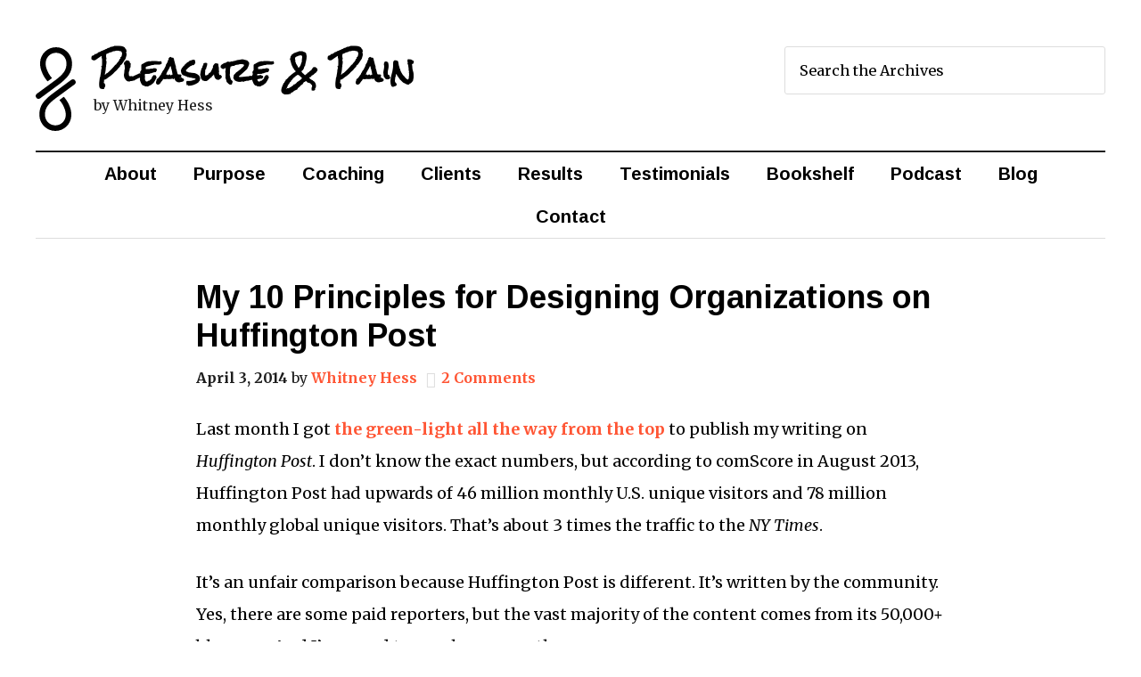

--- FILE ---
content_type: text/html; charset=UTF-8
request_url: https://whitneyhess.com/blog/2014/04/03/my-10-principles-for-designing-organizations-on-huffington-post/
body_size: 20503
content:
<!DOCTYPE html>
<html dir="ltr" lang="en-US">
<head >
<meta charset="UTF-8" />
<script type="60ae4678e3e499421f18ebe8-text/javascript">
var gform;gform||(document.addEventListener("gform_main_scripts_loaded",function(){gform.scriptsLoaded=!0}),window.addEventListener("DOMContentLoaded",function(){gform.domLoaded=!0}),gform={domLoaded:!1,scriptsLoaded:!1,initializeOnLoaded:function(o){gform.domLoaded&&gform.scriptsLoaded?o():!gform.domLoaded&&gform.scriptsLoaded?window.addEventListener("DOMContentLoaded",o):document.addEventListener("gform_main_scripts_loaded",o)},hooks:{action:{},filter:{}},addAction:function(o,n,r,t){gform.addHook("action",o,n,r,t)},addFilter:function(o,n,r,t){gform.addHook("filter",o,n,r,t)},doAction:function(o){gform.doHook("action",o,arguments)},applyFilters:function(o){return gform.doHook("filter",o,arguments)},removeAction:function(o,n){gform.removeHook("action",o,n)},removeFilter:function(o,n,r){gform.removeHook("filter",o,n,r)},addHook:function(o,n,r,t,i){null==gform.hooks[o][n]&&(gform.hooks[o][n]=[]);var e=gform.hooks[o][n];null==i&&(i=n+"_"+e.length),gform.hooks[o][n].push({tag:i,callable:r,priority:t=null==t?10:t})},doHook:function(n,o,r){var t;if(r=Array.prototype.slice.call(r,1),null!=gform.hooks[n][o]&&((o=gform.hooks[n][o]).sort(function(o,n){return o.priority-n.priority}),o.forEach(function(o){"function"!=typeof(t=o.callable)&&(t=window[t]),"action"==n?t.apply(null,r):r[0]=t.apply(null,r)})),"filter"==n)return r[0]},removeHook:function(o,n,t,i){var r;null!=gform.hooks[o][n]&&(r=(r=gform.hooks[o][n]).filter(function(o,n,r){return!!(null!=i&&i!=o.tag||null!=t&&t!=o.priority)}),gform.hooks[o][n]=r)}});
</script>

<meta name="viewport" content="width=device-width, initial-scale=1" />

		<!-- All in One SEO 4.9.2 - aioseo.com -->
		<title>My 10 Principles for Designing Organizations on Huffington Post | Whitney Hess</title>
	<meta name="description" content="Last month I got the green-light all the way from the top to publish my writing on Huffington Post. I don&#039;t know the exact numbers, but according to comScore in August 2013, Huffington Post had upwards of 46 million monthly U.S. unique visitors and 78 million monthly global unique visitors. That&#039;s about 3 times the" />
	<meta name="robots" content="max-image-preview:large" />
	<meta name="author" content="Whitney Hess"/>
	<meta name="keywords" content="huffpo" />
	<link rel="canonical" href="https://whitneyhess.com/blog/2014/04/03/my-10-principles-for-designing-organizations-on-huffington-post/" />
	<meta name="generator" content="All in One SEO (AIOSEO) 4.9.2" />
		<script type="application/ld+json" class="aioseo-schema">
			{"@context":"https:\/\/schema.org","@graph":[{"@type":"Article","@id":"https:\/\/whitneyhess.com\/blog\/2014\/04\/03\/my-10-principles-for-designing-organizations-on-huffington-post\/#article","name":"My 10 Principles for Designing Organizations on Huffington Post | Whitney Hess","headline":"My 10 Principles for Designing Organizations on Huffington Post","author":{"@id":"https:\/\/whitneyhess.com\/blog\/author\/whitney\/#author"},"publisher":{"@id":"https:\/\/whitneyhess.com\/#organization"},"image":{"@type":"ImageObject","url":"https:\/\/whitneyhess.com\/wp-content\/uploads\/2014\/04\/10-Principles-for-Designing-a-Mindful-and-Compassionate-Organization\u00a0\u00a0Whitney-Hess.jpg","@id":"https:\/\/whitneyhess.com\/blog\/2014\/04\/03\/my-10-principles-for-designing-organizations-on-huffington-post\/#articleImage","width":650,"height":734,"caption":"10 Principles for Designing a Mindful and Compassionate Organization\u00a0by\u00a0Whitney Hess on Huffington Post"},"datePublished":"2014-04-03T12:50:39-04:00","dateModified":"2014-04-03T12:50:39-04:00","inLanguage":"en-US","commentCount":2,"mainEntityOfPage":{"@id":"https:\/\/whitneyhess.com\/blog\/2014\/04\/03\/my-10-principles-for-designing-organizations-on-huffington-post\/#webpage"},"isPartOf":{"@id":"https:\/\/whitneyhess.com\/blog\/2014\/04\/03\/my-10-principles-for-designing-organizations-on-huffington-post\/#webpage"},"articleSection":"HuffPo, Compassion, Design, Empathy, HuffPo, Mindfulness, Organizations"},{"@type":"BreadcrumbList","@id":"https:\/\/whitneyhess.com\/blog\/2014\/04\/03\/my-10-principles-for-designing-organizations-on-huffington-post\/#breadcrumblist","itemListElement":[{"@type":"ListItem","@id":"https:\/\/whitneyhess.com#listItem","position":1,"name":"Home","item":"https:\/\/whitneyhess.com","nextItem":{"@type":"ListItem","@id":"https:\/\/whitneyhess.com\/blog\/category\/huffpo\/#listItem","name":"HuffPo"}},{"@type":"ListItem","@id":"https:\/\/whitneyhess.com\/blog\/category\/huffpo\/#listItem","position":2,"name":"HuffPo","item":"https:\/\/whitneyhess.com\/blog\/category\/huffpo\/","nextItem":{"@type":"ListItem","@id":"https:\/\/whitneyhess.com\/blog\/2014\/04\/03\/my-10-principles-for-designing-organizations-on-huffington-post\/#listItem","name":"My 10 Principles for Designing Organizations on Huffington Post"},"previousItem":{"@type":"ListItem","@id":"https:\/\/whitneyhess.com#listItem","name":"Home"}},{"@type":"ListItem","@id":"https:\/\/whitneyhess.com\/blog\/2014\/04\/03\/my-10-principles-for-designing-organizations-on-huffington-post\/#listItem","position":3,"name":"My 10 Principles for Designing Organizations on Huffington Post","previousItem":{"@type":"ListItem","@id":"https:\/\/whitneyhess.com\/blog\/category\/huffpo\/#listItem","name":"HuffPo"}}]},{"@type":"Organization","@id":"https:\/\/whitneyhess.com\/#organization","name":"Whitney Hess","description":"Improving the human experience one day at a time","url":"https:\/\/whitneyhess.com\/"},{"@type":"Person","@id":"https:\/\/whitneyhess.com\/blog\/author\/whitney\/#author","url":"https:\/\/whitneyhess.com\/blog\/author\/whitney\/","name":"Whitney Hess","image":{"@type":"ImageObject","@id":"https:\/\/whitneyhess.com\/blog\/2014\/04\/03\/my-10-principles-for-designing-organizations-on-huffington-post\/#authorImage","url":"https:\/\/secure.gravatar.com\/avatar\/0180265c0413953d2e4404fdc97f3174?s=96&d=blank&r=g","width":96,"height":96,"caption":"Whitney Hess"}},{"@type":"WebPage","@id":"https:\/\/whitneyhess.com\/blog\/2014\/04\/03\/my-10-principles-for-designing-organizations-on-huffington-post\/#webpage","url":"https:\/\/whitneyhess.com\/blog\/2014\/04\/03\/my-10-principles-for-designing-organizations-on-huffington-post\/","name":"My 10 Principles for Designing Organizations on Huffington Post | Whitney Hess","description":"Last month I got the green-light all the way from the top to publish my writing on Huffington Post. I don't know the exact numbers, but according to comScore in August 2013, Huffington Post had upwards of 46 million monthly U.S. unique visitors and 78 million monthly global unique visitors. That's about 3 times the","inLanguage":"en-US","isPartOf":{"@id":"https:\/\/whitneyhess.com\/#website"},"breadcrumb":{"@id":"https:\/\/whitneyhess.com\/blog\/2014\/04\/03\/my-10-principles-for-designing-organizations-on-huffington-post\/#breadcrumblist"},"author":{"@id":"https:\/\/whitneyhess.com\/blog\/author\/whitney\/#author"},"creator":{"@id":"https:\/\/whitneyhess.com\/blog\/author\/whitney\/#author"},"datePublished":"2014-04-03T12:50:39-04:00","dateModified":"2014-04-03T12:50:39-04:00"},{"@type":"WebSite","@id":"https:\/\/whitneyhess.com\/#website","url":"https:\/\/whitneyhess.com\/","name":"Whitney Hess","description":"Improving the human experience one day at a time","inLanguage":"en-US","publisher":{"@id":"https:\/\/whitneyhess.com\/#organization"}}]}
		</script>
		<!-- All in One SEO -->

<link rel='dns-prefetch' href='//fonts.googleapis.com' />
<link rel='dns-prefetch' href='//maxcdn.bootstrapcdn.com' />
<link rel='dns-prefetch' href='//s.w.org' />
<link rel='dns-prefetch' href='//v0.wordpress.com' />
<link rel='dns-prefetch' href='//c0.wp.com' />
<link rel="alternate" type="application/rss+xml" title="Whitney Hess &raquo; Feed" href="https://whitneyhess.com/feed/" />
<link rel="alternate" type="application/rss+xml" title="Whitney Hess &raquo; Comments Feed" href="https://whitneyhess.com/comments/feed/" />
<link rel="alternate" type="application/rss+xml" title="Whitney Hess &raquo; My 10 Principles for Designing Organizations on Huffington Post Comments Feed" href="https://whitneyhess.com/blog/2014/04/03/my-10-principles-for-designing-organizations-on-huffington-post/feed/" />
		<script type="60ae4678e3e499421f18ebe8-text/javascript">
			window._wpemojiSettings = {"baseUrl":"https:\/\/s.w.org\/images\/core\/emoji\/13.0.1\/72x72\/","ext":".png","svgUrl":"https:\/\/s.w.org\/images\/core\/emoji\/13.0.1\/svg\/","svgExt":".svg","source":{"concatemoji":"https:\/\/whitneyhess.com\/wp-includes\/js\/wp-emoji-release.min.js?ver=5.7.14"}};
			!function(e,a,t){var n,r,o,i=a.createElement("canvas"),p=i.getContext&&i.getContext("2d");function s(e,t){var a=String.fromCharCode;p.clearRect(0,0,i.width,i.height),p.fillText(a.apply(this,e),0,0);e=i.toDataURL();return p.clearRect(0,0,i.width,i.height),p.fillText(a.apply(this,t),0,0),e===i.toDataURL()}function c(e){var t=a.createElement("script");t.src=e,t.defer=t.type="text/javascript",a.getElementsByTagName("head")[0].appendChild(t)}for(o=Array("flag","emoji"),t.supports={everything:!0,everythingExceptFlag:!0},r=0;r<o.length;r++)t.supports[o[r]]=function(e){if(!p||!p.fillText)return!1;switch(p.textBaseline="top",p.font="600 32px Arial",e){case"flag":return s([127987,65039,8205,9895,65039],[127987,65039,8203,9895,65039])?!1:!s([55356,56826,55356,56819],[55356,56826,8203,55356,56819])&&!s([55356,57332,56128,56423,56128,56418,56128,56421,56128,56430,56128,56423,56128,56447],[55356,57332,8203,56128,56423,8203,56128,56418,8203,56128,56421,8203,56128,56430,8203,56128,56423,8203,56128,56447]);case"emoji":return!s([55357,56424,8205,55356,57212],[55357,56424,8203,55356,57212])}return!1}(o[r]),t.supports.everything=t.supports.everything&&t.supports[o[r]],"flag"!==o[r]&&(t.supports.everythingExceptFlag=t.supports.everythingExceptFlag&&t.supports[o[r]]);t.supports.everythingExceptFlag=t.supports.everythingExceptFlag&&!t.supports.flag,t.DOMReady=!1,t.readyCallback=function(){t.DOMReady=!0},t.supports.everything||(n=function(){t.readyCallback()},a.addEventListener?(a.addEventListener("DOMContentLoaded",n,!1),e.addEventListener("load",n,!1)):(e.attachEvent("onload",n),a.attachEvent("onreadystatechange",function(){"complete"===a.readyState&&t.readyCallback()})),(n=t.source||{}).concatemoji?c(n.concatemoji):n.wpemoji&&n.twemoji&&(c(n.twemoji),c(n.wpemoji)))}(window,document,window._wpemojiSettings);
		</script>
		<style type="text/css">
img.wp-smiley,
img.emoji {
	display: inline !important;
	border: none !important;
	box-shadow: none !important;
	height: 1em !important;
	width: 1em !important;
	margin: 0 .07em !important;
	vertical-align: -0.1em !important;
	background: none !important;
	padding: 0 !important;
}
</style>
	<link rel='stylesheet' id='sfpw-style-css'  href='https://whitneyhess.com/wp-content/plugins/simple-featured-posts-widget//sfpw-style.css?x12902' type='text/css' media='all' />
<link rel='stylesheet' id='flick-css'  href='https://whitneyhess.com/wp-content/plugins/mailchimp/css/flick/flick.css?x12902' type='text/css' media='all' />
<link rel='stylesheet' id='whitney-hess-2015-css'  href='https://whitneyhess.com/wp-content/themes/whitneyhess-2015/style.css?x12902' type='text/css' media='all' />
<link rel='stylesheet' id='wp-block-library-css'  href='https://c0.wp.com/c/5.7.14/wp-includes/css/dist/block-library/style.min.css' type='text/css' media='all' />
<style id='wp-block-library-inline-css' type='text/css'>
.has-text-align-justify{text-align:justify;}
</style>
<link rel='stylesheet' id='aioseo/css/src/vue/standalone/blocks/table-of-contents/global.scss-css'  href='https://whitneyhess.com/wp-content/plugins/all-in-one-seo-pack/dist/Lite/assets/css/table-of-contents/global.e90f6d47.css?x12902' type='text/css' media='all' />
<link rel='stylesheet' id='mediaelement-css'  href='https://c0.wp.com/c/5.7.14/wp-includes/js/mediaelement/mediaelementplayer-legacy.min.css' type='text/css' media='all' />
<link rel='stylesheet' id='wp-mediaelement-css'  href='https://c0.wp.com/c/5.7.14/wp-includes/js/mediaelement/wp-mediaelement.min.css' type='text/css' media='all' />
<link rel='stylesheet' id='wp-components-css'  href='https://c0.wp.com/c/5.7.14/wp-includes/css/dist/components/style.min.css' type='text/css' media='all' />
<link rel='stylesheet' id='wp-block-editor-css'  href='https://c0.wp.com/c/5.7.14/wp-includes/css/dist/block-editor/style.min.css' type='text/css' media='all' />
<link rel='stylesheet' id='wp-nux-css'  href='https://c0.wp.com/c/5.7.14/wp-includes/css/dist/nux/style.min.css' type='text/css' media='all' />
<link rel='stylesheet' id='wp-editor-css'  href='https://c0.wp.com/c/5.7.14/wp-includes/css/dist/editor/style.min.css' type='text/css' media='all' />
<link rel='stylesheet' id='gumroad_block-cgb-style-css-css'  href='https://whitneyhess.com/wp-content/plugins/gumroad/dist/blocks.style.build.css?x12902' type='text/css' media='all' />
<link rel='stylesheet' id='genesis-social-profiles-menu-css'  href='https://whitneyhess.com/wp-content/plugins/genesis-social-profiles-menu/css/gspm-styles.css?x12902' type='text/css' media='all' />
<link rel='stylesheet' id='widgets-on-pages-css'  href='https://whitneyhess.com/wp-content/plugins/widgets-on-pages/public/css/widgets-on-pages-public.css?x12902' type='text/css' media='all' />
<link rel='stylesheet' id='google-fonts-css'  href='//fonts.googleapis.com/css?family=Merriweather%3A400%2C700%2C700italic%2C400italic%7CArimo%3A400%2C700%2C400italic%2C700italic%7CRock+Salt&#038;ver=2.5.0' type='text/css' media='all' />
<link rel='stylesheet' id='fontawesome-css'  href='//maxcdn.bootstrapcdn.com/font-awesome/4.3.0/css/font-awesome.min.css?ver=4.3.0' type='text/css' media='all' />
<link rel='stylesheet' id='simple-social-icons-font-css'  href='https://whitneyhess.com/wp-content/plugins/simple-social-icons/css/style.css?x12902' type='text/css' media='all' />
<link rel='stylesheet' id='supersidr-style-css'  href='https://whitneyhess.com/wp-content/plugins/supersidr-me/includes/css/supersidr-style.css?x12902' type='text/css' media='all' />
<link rel='stylesheet' id='supersidrme-fontawesome-css'  href='https://whitneyhess.com/wp-content/plugins/supersidr-me/includes/css/supersidr-fontawesome.css?x12902' type='text/css' media='all' />
<link rel='stylesheet' id='rpt-css'  href='https://whitneyhess.com/wp-content/plugins/dk-pricr-responsive-pricing-table/inc/css/rpt_style.min.css?x12902' type='text/css' media='all' />
<link rel='stylesheet' id='jetpack_css-css'  href='https://c0.wp.com/p/jetpack/10.4.2/css/jetpack.css' type='text/css' media='all' />
<script type="60ae4678e3e499421f18ebe8-text/javascript" src='https://c0.wp.com/c/5.7.14/wp-includes/js/jquery/jquery.min.js' id='jquery-core-js'></script>
<script type="60ae4678e3e499421f18ebe8-text/javascript" src='https://c0.wp.com/c/5.7.14/wp-includes/js/jquery/jquery-migrate.min.js' id='jquery-migrate-js'></script>
<script type="60ae4678e3e499421f18ebe8-text/javascript" src='https://whitneyhess.com/wp-content/plugins/mailchimp/js/scrollTo.js?x12902' id='jquery_scrollto-js'></script>
<script type="60ae4678e3e499421f18ebe8-text/javascript" src='https://c0.wp.com/c/5.7.14/wp-includes/js/jquery/jquery.form.min.js' id='jquery-form-js'></script>
<script type="60ae4678e3e499421f18ebe8-text/javascript" id='mailchimpSF_main_js-js-extra'>
/* <![CDATA[ */
var mailchimpSF = {"ajax_url":"https:\/\/whitneyhess.com\/"};
/* ]]> */
</script>
<script type="60ae4678e3e499421f18ebe8-text/javascript" src='https://whitneyhess.com/wp-content/plugins/mailchimp/js/mailchimp.js?x12902' id='mailchimpSF_main_js-js'></script>
<script type="60ae4678e3e499421f18ebe8-text/javascript" src='https://c0.wp.com/c/5.7.14/wp-includes/js/jquery/ui/core.min.js' id='jquery-ui-core-js'></script>
<script type="60ae4678e3e499421f18ebe8-text/javascript" src='https://whitneyhess.com/wp-content/plugins/mailchimp/js/datepicker.js?x12902' id='datepicker-js'></script>
<!--[if lt IE 9]>
<script type='text/javascript' src='https://whitneyhess.com/wp-content/themes/genesis/lib/js/html5shiv.js?x12902' id='html5shiv-js'></script>
<![endif]-->
<script type="60ae4678e3e499421f18ebe8-text/javascript" src='https://whitneyhess.com/wp-content/plugins/dk-pricr-responsive-pricing-table/inc/js/rpt.min.js?x12902' id='rpt-js'></script>
<link rel="https://api.w.org/" href="https://whitneyhess.com/wp-json/" /><link rel="alternate" type="application/json" href="https://whitneyhess.com/wp-json/wp/v2/posts/10470" /><link rel="EditURI" type="application/rsd+xml" title="RSD" href="https://whitneyhess.com/xmlrpc.php?rsd" />
<link rel="wlwmanifest" type="application/wlwmanifest+xml" href="https://whitneyhess.com/wp-includes/wlwmanifest.xml" /> 
<meta name="generator" content="WordPress 5.7.14" />
<link rel='shortlink' href='https://whitneyhess.com/?p=10470' />
<link rel="alternate" type="application/json+oembed" href="https://whitneyhess.com/wp-json/oembed/1.0/embed?url=https%3A%2F%2Fwhitneyhess.com%2Fblog%2F2014%2F04%2F03%2Fmy-10-principles-for-designing-organizations-on-huffington-post%2F" />
<link rel="alternate" type="text/xml+oembed" href="https://whitneyhess.com/wp-json/oembed/1.0/embed?url=https%3A%2F%2Fwhitneyhess.com%2Fblog%2F2014%2F04%2F03%2Fmy-10-principles-for-designing-organizations-on-huffington-post%2F&#038;format=xml" />
<script type="60ae4678e3e499421f18ebe8-text/javascript">
        jQuery(function($) {
            $('.date-pick').each(function() {
                var format = $(this).data('format') || 'mm/dd/yyyy';
                format = format.replace(/yyyy/i, 'yy');
                $(this).datepicker({
                    autoFocusNextInput: true,
                    constrainInput: false,
                    changeMonth: true,
                    changeYear: true,
                    beforeShow: function(input, inst) { $('#ui-datepicker-div').addClass('show'); },
                    dateFormat: format.toLowerCase(),
                });
            });
            d = new Date();
            $('.birthdate-pick').each(function() {
                var format = $(this).data('format') || 'mm/dd';
                format = format.replace(/yyyy/i, 'yy');
                $(this).datepicker({
                    autoFocusNextInput: true,
                    constrainInput: false,
                    changeMonth: true,
                    changeYear: false,
                    minDate: new Date(d.getFullYear(), 1-1, 1),
                    maxDate: new Date(d.getFullYear(), 12-1, 31),
                    beforeShow: function(input, inst) { $('#ui-datepicker-div').removeClass('show'); },
                    dateFormat: format.toLowerCase(),
                });

            });

        });
    </script>
		<script type="60ae4678e3e499421f18ebe8-text/javascript">
			var _statcounter = _statcounter || [];
			_statcounter.push({"tags": {"author": "Whitney Hess"}});
		</script>
				<!-- Start of StatCounter Code -->
		<script type="60ae4678e3e499421f18ebe8-text/javascript">
			<!--
			var sc_project=3321348;
			var sc_security="8ed00fdc";
			var sc_invisible=1;
		</script>
        <script type="60ae4678e3e499421f18ebe8-text/javascript" src="https://www.statcounter.com/counter/counter.js" async></script>
		<noscript><div class="statcounter"><a title="web analytics" href="https://statcounter.com/"><img class="statcounter" src="https://c.statcounter.com/3321348/0/8ed00fdc/1/" alt="web analytics" /></a></div></noscript>
		<!-- End of StatCounter Code -->
		<style type="text/css" media="screen">  @media only screen and (max-width: 800px) {  nav,  #nav,  .nav-primary,  .nav-secondary {  display: none;  }  .slide-nav-link {  display: block;  }  }  .slide-nav-link {  background: #1e1e1e;  left: 0;  color: #fefefe;  position: relative;  width: 100%;  }  .slide-nav-link:before {  content: "\f100";  }  .slide-nav-link.menu-open:before {  content: "\f101";  }  .sidr,  .sidr h4,  .sidr p {  background-color: #1e1e1e;  color: #fefefe;  }  .menu-close:before {  content: "\f00d";  }  .sidr a,  .sidr button,  .sidr .sub-menu-toggle:before {  color: #fefefe;  }  .sub-menu-toggle:before {  content: "\f107";  }  .sub-menu-toggle.menu-open:before {  content: "\f106";  }</style><link rel="icon" href="https://whitneyhess.com/wp-content/themes/whitneyhess-2015/images/favicon.ico?x12902" />
<link rel="pingback" href="https://whitneyhess.com/xmlrpc.php" />
<script type="60ae4678e3e499421f18ebe8-text/javascript">!function(d,s,id){var js,fjs=d.getElementsByTagName(s)[0];if(!d.getElementById(id)){js=d.createElement(s);js.id=id;js.src="//platform.twitter.com/widgets.js";fjs.parentNode.insertBefore(js,fjs);}}(document,"script","twitter-wjs");</script>

<script type="60ae4678e3e499421f18ebe8-text/javascript">

  var _gaq = _gaq || [];
  _gaq.push(['_setAccount', 'UA-3445577-1']);
  _gaq.push(['_trackPageview']);

  (function() {
    var ga = document.createElement('script'); ga.type = 'text/javascript'; ga.async = true;
    ga.src = ('https:' == document.location.protocol ? 'https://ssl' : 'http://www') + '.google-analytics.com/ga.js';
    var s = document.getElementsByTagName('script')[0]; s.parentNode.insertBefore(ga, s);
  })();

</script><script type="60ae4678e3e499421f18ebe8-text/javascript">
        setTimeout(function(){var a=document.createElement("script");
        var b=document.getElementsByTagName('script')[0];
        a.src=document.location.protocol+"//script.crazyegg.com/pages/scripts/0025/9987.js";
        a.async=true;a.type="text/javascript";b.parentNode.insertBefore(a,b)}, 1);
        </script>
      <meta name="twitter:card" content="summary">
<meta name="twitter:url" content="https://whitneyhess.com/blog/2014/04/03/my-10-principles-for-designing-organizations-on-huffington-post/">
<meta name="twitter:title" content="My 10 Principles for Designing Organizations on Huffington Post">
<meta name="twitter:description" content="Last month I got the green-light all the way from the top to publish my writing on Huffington Post. I don&#039;t know the exact numbers, but according to comScore in August 2013, Huffington Post had upwards of 46 million monthly U.S. unique visitors and 78 million monthly global unique visitors. That&#039;s about 3 times the traffic to the NY Times. It&#039;s an unfair comparison because Huffington Post is different. It&#039;s written by the community. Yes,">
<meta name="twitter:creator" content="@whitneyhess">
<meta name="twitter:creator:id" content="11963132">
		<style type="text/css" id="wp-custom-css">
			.smallestheadline {
	font-family: "Rock Salt", cursive;
	font-size: 1.5em;
	padding-bottom: 30px;
	text-align: center;
}



.footer-widgets-1,
.footer-widgets-2,
.footer-widgets-3 {
	width: 22.875%;
}

.footer-widgets-4 {
	width: 18%;
}
.footer-widgets-5 {
	width: 100%;
}

.footer-widgets-1,
.footer-widgets-2,
.footer-widgets-3 {
	margin-right: 4.16666666667%;
}

.footer-widgets-1,
.footer-widgets-2,
.footer-widgets-3 {
	float: left;
}

.footer-widgets-4 {
	float: right;
}
.footer-widgets-5 {
	float: left;
}

@media only screen and (max-width: 960px) {

	.footer-widgets-1,
	.footer-widgets-2,
	.footer-widgets-3,
	.footer-widgets-4,
	.footer-widgets-5 {
	width: 100%;
	}
}

@media only screen and (max-width: 800px) {
	.footer-widgets-2, .footer-widgets-4 {
	font-size: 1.3em;
	}
}



div.enews_wrapper input[type=text] {
	width: 100% !important;
}

div.enews_wrapper input[type=submit] {
	width: 100%;
}

.enews-widget input,
.enews-widget input:focus {
	width: 100%;
}

div.enews_wrapper li {
	padding-bottom: 0px;
}


div.enews_wrapper input[type=submit] {
    font-size: 1em!important;
}

.gform_widget .widgettitle {
	padding-bottom: 0px;
}

div.enews_wrapper .gform_heading {
	font-size: 18px;
}



.genesis-nav-menu .sub-menu a {
	position: relative;
	width: 300px;
	padding: 20px;
	border: 1px solid #999;
	border-top: none;
	font-size: 18px;
	background-color: white;
}



@media only screen and (max-width: 960px) {
.sidebar .widget {
	padding: 40px 0;
}	
}


.circular-lg {
	width: 333px;
	height: 333px;
	border-radius: 100%;
	-webkit-border-radius: 100%;
	-moz-border-radius: 100%;
}
@media screen and (max-width: 468px) {
	.circular-lg {
  width: 95%;
	height: 95%;
	border-radius: 100%;
	-webkit-border-radius: 100%;
	-moz-border-radius: 100%;
	}
}


#headline-home {
    font-family: "Rock Salt", cursive;
    font-size: 40px;
    padding-bottom: 36px;
    text-align: center;
}
		</style>
		</head>
<body class="post-template-default single single-post postid-10470 single-format-standard gspm full-width-content" itemscope itemtype="https://schema.org/WebPage"><div class="site-container"><header class="site-header" itemscope itemtype="https://schema.org/WPHeader"><div class="wrap"><div class="title-area"><p class="site-title" itemprop="headline"><a href="https://whitneyhess.com/">Pleasure & Pain</a></p><p class="site-description" itemprop="description">by Whitney Hess</p></div><div class="widget-area header-widget-area"><section id="search-8" class="widget widget_search"><div class="widget-wrap"><form class="search-form" itemprop="potentialAction" itemscope itemtype="https://schema.org/SearchAction" method="get" action="https://whitneyhess.com/" role="search"><meta itemprop="target" content="https://whitneyhess.com/?s={s}"/><input itemprop="query-input" type="search" name="s" placeholder="Search the Archives" /><input type="submit" value="Search"  /></form></div></section>
</div></div></header><nav class="nav-primary" itemscope itemtype="https://schema.org/SiteNavigationElement"><div class="wrap"><ul id="menu-whitney-hess-1" class="menu genesis-nav-menu menu-primary"><li class="menu-item menu-item-type-post_type menu-item-object-page menu-item-8586"><a href="https://whitneyhess.com/about/" itemprop="url"><span itemprop="name">About</span></a></li>
<li class="menu-item menu-item-type-post_type menu-item-object-page menu-item-14581"><a href="https://whitneyhess.com/purpose/" itemprop="url"><span itemprop="name">Purpose</span></a></li>
<li class="menu-item menu-item-type-post_type menu-item-object-page menu-item-13784"><a href="https://whitneyhess.com/coaching/" itemprop="url"><span itemprop="name">Coaching</span></a></li>
<li class="menu-item menu-item-type-post_type menu-item-object-page menu-item-14648"><a href="https://whitneyhess.com/clients/" itemprop="url"><span itemprop="name">Clients</span></a></li>
<li class="menu-item menu-item-type-post_type menu-item-object-page menu-item-15038"><a href="https://whitneyhess.com/results/" itemprop="url"><span itemprop="name">Results</span></a></li>
<li class="menu-item menu-item-type-post_type menu-item-object-page menu-item-15944"><a href="https://whitneyhess.com/testimonials/" itemprop="url"><span itemprop="name">Testimonials</span></a></li>
<li class="menu-item menu-item-type-post_type menu-item-object-page menu-item-15945"><a href="https://whitneyhess.com/bookshelf/" itemprop="url"><span itemprop="name">Bookshelf</span></a></li>
<li class="menu-item menu-item-type-custom menu-item-object-custom menu-item-14584"><a target="_blank" rel="noopener" href="http://designingyourself.net/" itemprop="url"><span itemprop="name">Podcast</span></a></li>
<li class="menu-item menu-item-type-post_type menu-item-object-page current_page_parent menu-item-11234"><a href="https://whitneyhess.com/blog/" itemprop="url"><span itemprop="name">Blog</span></a></li>
<li class="menu-item menu-item-type-post_type menu-item-object-page menu-item-10499"><a href="https://whitneyhess.com/contact/" itemprop="url"><span itemprop="name">Contact</span></a></li>
</ul></div></nav><div class="site-inner"><div class="wrap"><div class="content-sidebar-wrap"><main class="content"><article class="post-10470 post type-post status-publish format-standard category-huffpo tag-compassion tag-design tag-empathy tag-huffpo tag-mindfulness tag-organizations entry" itemscope itemtype="https://schema.org/CreativeWork"><header class="entry-header"><h1 class="entry-title" itemprop="headline">My 10 Principles for Designing Organizations on Huffington Post</h1>
<p class="entry-meta"><time class="entry-time" itemprop="datePublished" datetime="2014-04-03T12:50:39-04:00">April 3, 2014</time> by <span class="entry-author" itemprop="author" itemscope itemtype="https://schema.org/Person"><a href="https://whitneyhess.com/blog/author/whitney/" class="entry-author-link" itemprop="url" rel="author"><span class="entry-author-name" itemprop="name">Whitney Hess</span></a></span> <span class="entry-comments-link"><a href="https://whitneyhess.com/blog/2014/04/03/my-10-principles-for-designing-organizations-on-huffington-post/#comments">2 Comments</a></span> </p></header><div class="entry-content" itemprop="text"><p>Last month I got <a href="https://whitneyhess.com/blog/2014/03/14/writing-for-huffington-post-healthy-living/">the green-light all the way from the top</a> to publish my writing on <em>Huffington Post</em>. I don&#8217;t know the exact numbers, but according to comScore in August 2013, Huffington Post had upwards of 46 million monthly U.S. unique visitors and 78 million monthly global unique visitors. That&#8217;s about 3 times the traffic to the <em>NY Times</em>.</p>
<p>It&#8217;s an unfair comparison because Huffington Post is different. It&#8217;s written by the community. Yes, there are some paid reporters, but the vast majority of the content comes from its 50,000+ bloggers. And I&#8217;m proud to now be among them.</p>
<p>In particular, this is giving me a new platform to share what really matters to me: bringing mindfulness and compassion into business. Arianna Huffington&#8217;s new book <a href="https://www.amazon.com/gp/product/B00FIN2HMS/ref=as_li_ss_tl?ie=UTF8&#038;camp=1789&#038;creative=390957&#038;creativeASIN=B00FIN2HMS&#038;linkCode=as2&#038;tag=whitneyhess-20"><em>Thrive</em></a> is about redefining success beyond money and power. What she has called &#8220;The Third Metric&#8221; now has <a href="http://www.huffingtonpost.com/news/third-metric/">its own section</a> on Huffington Post and much of what I write will appear there.</p>
<figure id="attachment_10471" aria-describedby="caption-attachment-10471" style="width: 650px" class="wp-caption alignnone"><a href="http://www.huffingtonpost.com/whitney-hess/10-principles-for-designi_b_5066624.html"><img data-attachment-id="10471" data-permalink="https://whitneyhess.com/blog/2014/04/03/my-10-principles-for-designing-organizations-on-huffington-post/10-principles-for-designing-a-mindful-and-compassionate-organization-whitney-hess/" data-orig-file="https://whitneyhess.com/wp-content/uploads/2014/04/10-Principles-for-Designing-a-Mindful-and-Compassionate-Organization  Whitney-Hess.jpg" data-orig-size="650,734" data-comments-opened="1" data-image-meta="{&quot;aperture&quot;:&quot;0&quot;,&quot;credit&quot;:&quot;&quot;,&quot;camera&quot;:&quot;&quot;,&quot;caption&quot;:&quot;&quot;,&quot;created_timestamp&quot;:&quot;0&quot;,&quot;copyright&quot;:&quot;&quot;,&quot;focal_length&quot;:&quot;0&quot;,&quot;iso&quot;:&quot;0&quot;,&quot;shutter_speed&quot;:&quot;0&quot;,&quot;title&quot;:&quot;&quot;}" data-image-title="10 Principles for Designing a Mindful and Compassionate Organization | Whitney Hess" data-image-description="" data-image-caption="&lt;p&gt;10 Principles for Designing a Mindful and Compassionate Organization by Whitney Hess on Huffington Post&lt;/p&gt;
" data-medium-file="https://whitneyhess.com/wp-content/uploads/2014/04/10-Principles-for-Designing-a-Mindful-and-Compassionate-Organization  Whitney-Hess.jpg" data-large-file="https://whitneyhess.com/wp-content/uploads/2014/04/10-Principles-for-Designing-a-Mindful-and-Compassionate-Organization  Whitney-Hess.jpg" loading="lazy" src="https://whitneyhess.com/wp-content/uploads/2014/04/10-Principles-for-Designing-a-Mindful-and-Compassionate-Organization  Whitney-Hess.jpg?x12902" alt="10 Principles for Designing a Mindful and Compassionate Organization | Whitney Hess" width="650" height="734" class="size-full wp-image-10471" /></a><figcaption id="caption-attachment-10471" class="wp-caption-text">10 Principles for Designing a Mindful and Compassionate Organization by Whitney Hess on Huffington Post</figcaption></figure>
<p>Yesterday I published <a href="http://www.huffingtonpost.com/whitney-hess/10-principles-for-designi_b_5066624.html"><strong>my 10 principles for designing a mindful and compassionate organization</strong></a>. I had originally posted it here on <em>Pleasure &#038; Pain</em>, but this week&#8217;s General Motors testimony to Congress about their decade-delayed recall that has caused 13 pointless deaths made these principles even more timely and relevant.</p>
<p>I hope you&#8217;ll take a look and share it with friends. Thank you so much!</p>
<h3>Related Posts:</h3>
<ul class="similar-posts">
<li><a href="https://whitneyhess.com/blog/2014/03/14/writing-for-huffington-post-healthy-living/" rel="bookmark" title="March 14, 2014">Writing for Huffington Post</a> <span class="date">March 14, 2014 | 1 comments</span></li>
</ul>
<p><!-- Similar Posts took 9.672 ms --></p>
<!--<rdf:RDF xmlns:rdf="http://www.w3.org/1999/02/22-rdf-syntax-ns#"
			xmlns:dc="http://purl.org/dc/elements/1.1/"
			xmlns:trackback="http://madskills.com/public/xml/rss/module/trackback/">
		<rdf:Description rdf:about="https://whitneyhess.com/blog/2014/04/03/my-10-principles-for-designing-organizations-on-huffington-post/"
    dc:identifier="https://whitneyhess.com/blog/2014/04/03/my-10-principles-for-designing-organizations-on-huffington-post/"
    dc:title="My 10 Principles for Designing Organizations on Huffington Post"
    trackback:ping="https://whitneyhess.com/blog/2014/04/03/my-10-principles-for-designing-organizations-on-huffington-post/trackback/" />
</rdf:RDF>-->
</div></article><div class="entry-comments" id="comments"><h3>Comments</h3><ol class="comment-list">
	<li class="comment even thread-even depth-1" id="comment-23365">
	<article itemprop="comment" itemscope itemtype="https://schema.org/Comment">

		
		<header class="comment-header">
			<p class="comment-author" itemprop="author" itemscope itemtype="https://schema.org/Person">
				<img alt='' src='https://secure.gravatar.com/avatar/952dc3bd2de318bdd7bb43fd709faea7?s=48&#038;d=blank&#038;r=g' srcset='https://secure.gravatar.com/avatar/952dc3bd2de318bdd7bb43fd709faea7?s=96&#038;d=blank&#038;r=g 2x' class='avatar avatar-48 photo' height='48' width='48' loading='lazy'/><span itemprop="name">Rachel Peters</span> <span class="says">says</span>			</p>

			<p class="comment-meta"><time class="comment-time" datetime="2014-04-09T17:00:00-04:00" itemprop="datePublished"><a href="https://whitneyhess.com/blog/2014/04/03/my-10-principles-for-designing-organizations-on-huffington-post/#comment-23365" class="comment-time-link" itemprop="url">April 9, 2014 at 5:00 pm</a></time></p>		</header>

		<div class="comment-content" itemprop="text">
			
			<p>Wow! This is awesome. Congrats Whitney!</p>
		</div>

		<div class="comment-reply"><a rel='nofollow' class='comment-reply-link' href='#comment-23365' data-commentid="23365" data-postid="10470" data-belowelement="comment-23365" data-respondelement="respond" data-replyto="Reply to Rachel Peters" aria-label='Reply to Rachel Peters'>Reply</a></div>
		
	</article>
	<ul class="children">

	<li class="comment byuser comment-author-whitney bypostauthor odd alt depth-2" id="comment-23366">
	<article itemprop="comment" itemscope itemtype="https://schema.org/Comment">

		
		<header class="comment-header">
			<p class="comment-author" itemprop="author" itemscope itemtype="https://schema.org/Person">
				<img alt='' src='https://secure.gravatar.com/avatar/0180265c0413953d2e4404fdc97f3174?s=48&#038;d=blank&#038;r=g' srcset='https://secure.gravatar.com/avatar/0180265c0413953d2e4404fdc97f3174?s=96&#038;d=blank&#038;r=g 2x' class='avatar avatar-48 photo' height='48' width='48' loading='lazy'/><span itemprop="name"><a href="http://www.whitneyhess.com/blog" class="comment-author-link" rel="external nofollow" itemprop="url">Whitney Hess</a></span> <span class="says">says</span>			</p>

			<p class="comment-meta"><time class="comment-time" datetime="2014-04-09T18:36:20-04:00" itemprop="datePublished"><a href="https://whitneyhess.com/blog/2014/04/03/my-10-principles-for-designing-organizations-on-huffington-post/#comment-23366" class="comment-time-link" itemprop="url">April 9, 2014 at 6:36 pm</a></time></p>		</header>

		<div class="comment-content" itemprop="text">
			
			<p>Thank you SO much, Rachel! It&#8217;s so wonderful to hear from you. I have always been so grateful for your support. Hope everything in your world is splendid!</p>
		</div>

		<div class="comment-reply"><a rel='nofollow' class='comment-reply-link' href='#comment-23366' data-commentid="23366" data-postid="10470" data-belowelement="comment-23366" data-respondelement="respond" data-replyto="Reply to Whitney Hess" aria-label='Reply to Whitney Hess'>Reply</a></div>
		
	</article>
	</li><!-- #comment-## -->
</ul><!-- .children -->
</li><!-- #comment-## -->
</ol></div>	<div id="respond" class="comment-respond">
		<h3 id="reply-title" class="comment-reply-title">Leave a Reply <small><a rel="nofollow" id="cancel-comment-reply-link" href="/blog/2014/04/03/my-10-principles-for-designing-organizations-on-huffington-post/#respond" style="display:none;">Cancel reply</a></small></h3><form action="https://whitneyhess.com/wp-comments-post.php" method="post" id="commentform" class="comment-form" novalidate><p class="comment-notes"><span id="email-notes">Your email address will not be published.</span> Required fields are marked <span class="required">*</span></p><p class="comment-form-comment"><label for="comment">Comment</label> <textarea id="comment" name="comment" cols="45" rows="8" maxlength="65525" required="required"></textarea></p><p class="comment-form-author"><label for="author">Name <span class="required">*</span></label> <input id="author" name="author" type="text" value="" size="30" maxlength="245" required='required' /></p>
<p class="comment-form-email"><label for="email">Email <span class="required">*</span></label> <input id="email" name="email" type="email" value="" size="30" maxlength="100" aria-describedby="email-notes" required='required' /></p>
<p class="comment-form-url"><label for="url">Website</label> <input id="url" name="url" type="url" value="" size="30" maxlength="200" /></p>
<p class="comment-form-cookies-consent"><input id="wp-comment-cookies-consent" name="wp-comment-cookies-consent" type="checkbox" value="yes" /> <label for="wp-comment-cookies-consent">Save my name, email, and website in this browser for the next time I comment.</label></p>
<p class="comment-subscription-form"><input type="checkbox" name="subscribe_comments" id="subscribe_comments" value="subscribe" style="width: auto; -moz-appearance: checkbox; -webkit-appearance: checkbox;" /> <label class="subscribe-label" id="subscribe-label" for="subscribe_comments">Notify me of follow-up comments by email.</label></p><p class="form-submit"><input name="submit" type="submit" id="submit" class="submit" value="Post Comment" /> <input type='hidden' name='comment_post_ID' value='10470' id='comment_post_ID' />
<input type='hidden' name='comment_parent' id='comment_parent' value='0' />
</p><p style="display: none;"><input type="hidden" id="akismet_comment_nonce" name="akismet_comment_nonce" value="27ef709de5" /></p><p style="display: none !important;"><label>&#916;<textarea name="ak_hp_textarea" cols="45" rows="8" maxlength="100"></textarea></label><input type="hidden" id="ak_js_1" name="ak_js" value="178"/><script type="60ae4678e3e499421f18ebe8-text/javascript">document.getElementById( "ak_js_1" ).setAttribute( "value", ( new Date() ).getTime() );</script></p></form>	</div><!-- #respond -->
	</main></div></div></div><div class="footer-widgets"><div class="wrap"><div class="widget-area footer-widgets-1 footer-widget-area"><section id="text-433141558" class="widget widget_text"><div class="widget-wrap"><h4 class="widget-title widgettitle">About Whitney</h4>
			<div class="textwidget"><p><img src="https://farm7.staticflickr.com/6058/6262241719_f07c34f5a6.jpg" id="widgetpic"></p>
<p>Whitney Hess, PCC, is a coach, writer, and designer <strong>putting humanity back into business</strong>.<br />
<a href="https://whitneyhess.com/about/"><strong>More about Whitney ></strong></a></p>
<p><a href="https://twitter.com/whitneyhess" class="twitter-follow-button" data-size="large" >Follow @whitneyhess</a></p>
</div>
		</div></section>
<section id="simple-social-icons-4" class="widget simple-social-icons"><div class="widget-wrap"><ul class="alignleft"><li class="social-twitter"><a href="https://twitter.com/whitneyhess"><span class="fa fa-twitter"></span><span class="screen-reader-text">Twitter</span></a></li><li class="social-linkedin"><a href="http://linkedin.com/in/whitneyhess" ><span class="fa fa-linkedin"></span><span class="screen-reader-text">Linkedin</span></a></li><li class="social-facebook"><a href="https://www.facebook.com/profile.php?id=4800073" ><span class="fa fa-facebook"></span><span class="screen-reader-text">Facebook</span></a></li><li class="social-instagram"><a href="https://www.instagram.com/whitneyhess/" ><span class="fa fa-instagram"></span><span class="screen-reader-text">Instagram</span></a></li></ul></div></section>
<section id="text-433141560" class="widget widget_text"><div class="widget-wrap">			<div class="textwidget"><p> </p>
</div>
		</div></section>
</div><div class="widget-area footer-widgets-2 footer-widget-area"><section id="nav_menu-11" class="widget widget_nav_menu"><div class="widget-wrap"><h4 class="widget-title widgettitle">More Resources</h4>
<div class="menu-footer-nav-container"><ul id="menu-footer-nav" class="menu"><li id="menu-item-15182" class="menu-item menu-item-type-post_type menu-item-object-page menu-item-15182"><a href="https://whitneyhess.com/coaching/" itemprop="url">Career Coaching</a></li>
<li id="menu-item-15196" class="menu-item menu-item-type-post_type menu-item-object-page menu-item-15196"><a href="https://whitneyhess.com/testimonials/" itemprop="url">Testimonials</a></li>
<li id="menu-item-15127" class="menu-item menu-item-type-post_type menu-item-object-page menu-item-15127"><a href="https://whitneyhess.com/podcasts/" itemprop="url">Podcasts</a></li>
<li id="menu-item-15128" class="menu-item menu-item-type-post_type menu-item-object-page menu-item-15128"><a href="https://whitneyhess.com/press/" itemprop="url">Press</a></li>
<li id="menu-item-15126" class="menu-item menu-item-type-post_type menu-item-object-page menu-item-15126"><a href="https://whitneyhess.com/bookshelf/" itemprop="url">Bookshelf</a></li>
<li id="menu-item-15122" class="menu-item menu-item-type-post_type menu-item-object-page menu-item-15122"><a href="https://whitneyhess.com/bcorp/" itemprop="url">B Corp</a></li>
<li id="menu-item-8864" class="menu-item menu-item-type-post_type menu-item-object-page menu-item-8864"><a href="https://whitneyhess.com/archives/" itemprop="url">Archives</a></li>
</ul></div></div></section>
<section id="text-433141561" class="widget widget_text"><div class="widget-wrap">			<div class="textwidget"></div>
		</div></section>
</div><div class="widget-area footer-widgets-3 footer-widget-area"><section id="gform_widget-2" class="widget gform_widget"><div class="widget-wrap"><h4 class="widget-title widgettitle">Stay In Touch</h4>
<link rel='stylesheet' id='gforms_reset_css-css'  href='https://whitneyhess.com/wp-content/plugins/gravityforms/legacy/css/formreset.min.css?x12902' type='text/css' media='all' />
<link rel='stylesheet' id='gforms_formsmain_css-css'  href='https://whitneyhess.com/wp-content/plugins/gravityforms/legacy/css/formsmain.min.css?x12902' type='text/css' media='all' />
<link rel='stylesheet' id='gforms_ready_class_css-css'  href='https://whitneyhess.com/wp-content/plugins/gravityforms/legacy/css/readyclass.min.css?x12902' type='text/css' media='all' />
<link rel='stylesheet' id='gforms_browsers_css-css'  href='https://whitneyhess.com/wp-content/plugins/gravityforms/legacy/css/browsers.min.css?x12902' type='text/css' media='all' />
<script type="60ae4678e3e499421f18ebe8-text/javascript" src='https://c0.wp.com/c/5.7.14/wp-includes/js/dist/vendor/wp-polyfill.min.js' id='wp-polyfill-js'></script>
<script type="60ae4678e3e499421f18ebe8-text/javascript" id='wp-polyfill-js-after'>
( 'fetch' in window ) || document.write( '<script src="https://whitneyhess.com/wp-includes/js/dist/vendor/wp-polyfill-fetch.min.js?x12902"></scr' + 'ipt>' );( document.contains ) || document.write( '<script src="https://whitneyhess.com/wp-includes/js/dist/vendor/wp-polyfill-node-contains.min.js?x12902"></scr' + 'ipt>' );( window.DOMRect ) || document.write( '<script src="https://whitneyhess.com/wp-includes/js/dist/vendor/wp-polyfill-dom-rect.min.js?x12902"></scr' + 'ipt>' );( window.URL && window.URL.prototype && window.URLSearchParams ) || document.write( '<script src="https://whitneyhess.com/wp-includes/js/dist/vendor/wp-polyfill-url.min.js?x12902"></scr' + 'ipt>' );( window.FormData && window.FormData.prototype.keys ) || document.write( '<script src="https://whitneyhess.com/wp-includes/js/dist/vendor/wp-polyfill-formdata.min.js?x12902"></scr' + 'ipt>' );( Element.prototype.matches && Element.prototype.closest ) || document.write( '<script src="https://whitneyhess.com/wp-includes/js/dist/vendor/wp-polyfill-element-closest.min.js?x12902"></scr' + 'ipt>' );( 'objectFit' in document.documentElement.style ) || document.write( '<script src="https://whitneyhess.com/wp-includes/js/dist/vendor/wp-polyfill-object-fit.min.js?x12902"></scr' + 'ipt>' );
</script>
<script type="60ae4678e3e499421f18ebe8-text/javascript" src='https://c0.wp.com/c/5.7.14/wp-includes/js/dist/dom-ready.min.js' id='wp-dom-ready-js'></script>
<script type="60ae4678e3e499421f18ebe8-text/javascript" src='https://c0.wp.com/c/5.7.14/wp-includes/js/dist/hooks.min.js' id='wp-hooks-js'></script>
<script type="60ae4678e3e499421f18ebe8-text/javascript" src='https://c0.wp.com/c/5.7.14/wp-includes/js/dist/i18n.min.js' id='wp-i18n-js'></script>
<script type="60ae4678e3e499421f18ebe8-text/javascript" id='wp-i18n-js-after'>
wp.i18n.setLocaleData( { 'text direction\u0004ltr': [ 'ltr' ] } );
</script>
<script type="60ae4678e3e499421f18ebe8-text/javascript" id='wp-a11y-js-translations'>
( function( domain, translations ) {
	var localeData = translations.locale_data[ domain ] || translations.locale_data.messages;
	localeData[""].domain = domain;
	wp.i18n.setLocaleData( localeData, domain );
} )( "default", { "locale_data": { "messages": { "": {} } } } );
</script>
<script type="60ae4678e3e499421f18ebe8-text/javascript" src='https://c0.wp.com/c/5.7.14/wp-includes/js/dist/a11y.min.js' id='wp-a11y-js'></script>
<script type="60ae4678e3e499421f18ebe8-text/javascript" defer='defer' src='https://whitneyhess.com/wp-content/plugins/gravityforms/js/jquery.json.min.js?x12902' id='gform_json-js'></script>
<script type="60ae4678e3e499421f18ebe8-text/javascript" id='gform_gravityforms-js-extra'>
/* <![CDATA[ */
var gform_i18n = {"datepicker":{"days":{"monday":"Mo","tuesday":"Tu","wednesday":"We","thursday":"Th","friday":"Fr","saturday":"Sa","sunday":"Su"},"months":{"january":"January","february":"February","march":"March","april":"April","may":"May","june":"June","july":"July","august":"August","september":"September","october":"October","november":"November","december":"December"},"firstDay":1,"iconText":"Select date"}};
var gf_legacy_multi = [];
var gform_gravityforms = {"strings":{"invalid_file_extension":"This type of file is not allowed. Must be one of the following:","delete_file":"Delete this file","in_progress":"in progress","file_exceeds_limit":"File exceeds size limit","illegal_extension":"This type of file is not allowed.","max_reached":"Maximum number of files reached","unknown_error":"There was a problem while saving the file on the server","currently_uploading":"Please wait for the uploading to complete","cancel":"Cancel","cancel_upload":"Cancel this upload","cancelled":"Cancelled"},"vars":{"images_url":"https:\/\/whitneyhess.com\/wp-content\/plugins\/gravityforms\/images"}};
var gf_global = {"gf_currency_config":{"name":"U.S. Dollar","symbol_left":"$","symbol_right":"","symbol_padding":"","thousand_separator":",","decimal_separator":".","decimals":2,"code":"USD"},"base_url":"https:\/\/whitneyhess.com\/wp-content\/plugins\/gravityforms","number_formats":[],"spinnerUrl":"https:\/\/whitneyhess.com\/wp-content\/plugins\/gravityforms\/images\/spinner.svg","version_hash":"885f9d4fc8a2a395abcf12f9b9096ae1","strings":{"newRowAdded":"New row added.","rowRemoved":"Row removed","formSaved":"The form has been saved.  The content contains the link to return and complete the form."}};
/* ]]> */
</script>
<script type="60ae4678e3e499421f18ebe8-text/javascript" defer='defer' src='https://whitneyhess.com/wp-content/plugins/gravityforms/js/gravityforms.min.js?x12902' id='gform_gravityforms-js'></script>
<script type="60ae4678e3e499421f18ebe8-text/javascript" defer='defer' src='https://whitneyhess.com/wp-content/plugins/gravityforms/js/placeholders.jquery.min.js?x12902' id='gform_placeholder-js'></script>
<script type="60ae4678e3e499421f18ebe8-text/javascript"></script>
                <div class='gf_browser_chrome gform_wrapper gform_legacy_markup_wrapper gform-theme--no-framework enews_wrapper' data-form-theme='legacy' data-form-index='0' id='gform_wrapper_12' ><style>#gform_wrapper_12[data-form-index="0"].gform-theme,[data-parent-form="12_0"]{--gf-color-primary: #204ce5;--gf-color-primary-rgb: 32, 76, 229;--gf-color-primary-contrast: #fff;--gf-color-primary-contrast-rgb: 255, 255, 255;--gf-color-primary-darker: #001AB3;--gf-color-primary-lighter: #527EFF;--gf-color-secondary: #fff;--gf-color-secondary-rgb: 255, 255, 255;--gf-color-secondary-contrast: #112337;--gf-color-secondary-contrast-rgb: 17, 35, 55;--gf-color-secondary-darker: #F5F5F5;--gf-color-secondary-lighter: #FFFFFF;--gf-color-out-ctrl-light: rgba(17, 35, 55, 0.1);--gf-color-out-ctrl-light-rgb: 17, 35, 55;--gf-color-out-ctrl-light-darker: rgba(104, 110, 119, 0.35);--gf-color-out-ctrl-light-lighter: #F5F5F5;--gf-color-out-ctrl-dark: #585e6a;--gf-color-out-ctrl-dark-rgb: 88, 94, 106;--gf-color-out-ctrl-dark-darker: #112337;--gf-color-out-ctrl-dark-lighter: rgba(17, 35, 55, 0.65);--gf-color-in-ctrl: #fff;--gf-color-in-ctrl-rgb: 255, 255, 255;--gf-color-in-ctrl-contrast: #112337;--gf-color-in-ctrl-contrast-rgb: 17, 35, 55;--gf-color-in-ctrl-darker: #F5F5F5;--gf-color-in-ctrl-lighter: #FFFFFF;--gf-color-in-ctrl-primary: #204ce5;--gf-color-in-ctrl-primary-rgb: 32, 76, 229;--gf-color-in-ctrl-primary-contrast: #fff;--gf-color-in-ctrl-primary-contrast-rgb: 255, 255, 255;--gf-color-in-ctrl-primary-darker: #001AB3;--gf-color-in-ctrl-primary-lighter: #527EFF;--gf-color-in-ctrl-light: rgba(17, 35, 55, 0.1);--gf-color-in-ctrl-light-rgb: 17, 35, 55;--gf-color-in-ctrl-light-darker: rgba(104, 110, 119, 0.35);--gf-color-in-ctrl-light-lighter: #F5F5F5;--gf-color-in-ctrl-dark: #585e6a;--gf-color-in-ctrl-dark-rgb: 88, 94, 106;--gf-color-in-ctrl-dark-darker: #112337;--gf-color-in-ctrl-dark-lighter: rgba(17, 35, 55, 0.65);--gf-radius: 3px;--gf-font-size-secondary: 14px;--gf-font-size-tertiary: 13px;--gf-icon-ctrl-number: url("data:image/svg+xml,%3Csvg width='8' height='14' viewBox='0 0 8 14' fill='none' xmlns='http://www.w3.org/2000/svg'%3E%3Cpath fill-rule='evenodd' clip-rule='evenodd' d='M4 0C4.26522 5.96046e-08 4.51957 0.105357 4.70711 0.292893L7.70711 3.29289C8.09763 3.68342 8.09763 4.31658 7.70711 4.70711C7.31658 5.09763 6.68342 5.09763 6.29289 4.70711L4 2.41421L1.70711 4.70711C1.31658 5.09763 0.683417 5.09763 0.292893 4.70711C-0.0976311 4.31658 -0.097631 3.68342 0.292893 3.29289L3.29289 0.292893C3.48043 0.105357 3.73478 0 4 0ZM0.292893 9.29289C0.683417 8.90237 1.31658 8.90237 1.70711 9.29289L4 11.5858L6.29289 9.29289C6.68342 8.90237 7.31658 8.90237 7.70711 9.29289C8.09763 9.68342 8.09763 10.3166 7.70711 10.7071L4.70711 13.7071C4.31658 14.0976 3.68342 14.0976 3.29289 13.7071L0.292893 10.7071C-0.0976311 10.3166 -0.0976311 9.68342 0.292893 9.29289Z' fill='rgba(17, 35, 55, 0.65)'/%3E%3C/svg%3E");--gf-icon-ctrl-select: url("data:image/svg+xml,%3Csvg width='10' height='6' viewBox='0 0 10 6' fill='none' xmlns='http://www.w3.org/2000/svg'%3E%3Cpath fill-rule='evenodd' clip-rule='evenodd' d='M0.292893 0.292893C0.683417 -0.097631 1.31658 -0.097631 1.70711 0.292893L5 3.58579L8.29289 0.292893C8.68342 -0.0976311 9.31658 -0.0976311 9.70711 0.292893C10.0976 0.683417 10.0976 1.31658 9.70711 1.70711L5.70711 5.70711C5.31658 6.09763 4.68342 6.09763 4.29289 5.70711L0.292893 1.70711C-0.0976311 1.31658 -0.0976311 0.683418 0.292893 0.292893Z' fill='rgba(17, 35, 55, 0.65)'/%3E%3C/svg%3E");--gf-icon-ctrl-search: url("data:image/svg+xml,%3Csvg version='1.1' xmlns='http://www.w3.org/2000/svg' width='640' height='640'%3E%3Cpath d='M256 128c-70.692 0-128 57.308-128 128 0 70.691 57.308 128 128 128 70.691 0 128-57.309 128-128 0-70.692-57.309-128-128-128zM64 256c0-106.039 85.961-192 192-192s192 85.961 192 192c0 41.466-13.146 79.863-35.498 111.248l154.125 154.125c12.496 12.496 12.496 32.758 0 45.254s-32.758 12.496-45.254 0L367.248 412.502C335.862 434.854 297.467 448 256 448c-106.039 0-192-85.962-192-192z' fill='rgba(17, 35, 55, 0.65)'/%3E%3C/svg%3E");--gf-label-space-y-secondary: var(--gf-label-space-y-md-secondary);--gf-ctrl-border-color: #686e77;--gf-ctrl-size: var(--gf-ctrl-size-md);--gf-ctrl-label-color-primary: #112337;--gf-ctrl-label-color-secondary: #112337;--gf-ctrl-choice-size: var(--gf-ctrl-choice-size-md);--gf-ctrl-checkbox-check-size: var(--gf-ctrl-checkbox-check-size-md);--gf-ctrl-radio-check-size: var(--gf-ctrl-radio-check-size-md);--gf-ctrl-btn-font-size: var(--gf-ctrl-btn-font-size-md);--gf-ctrl-btn-padding-x: var(--gf-ctrl-btn-padding-x-md);--gf-ctrl-btn-size: var(--gf-ctrl-btn-size-md);--gf-ctrl-btn-border-color-secondary: #686e77;--gf-ctrl-file-btn-bg-color-hover: #EBEBEB;--gf-field-pg-steps-number-color: rgba(17, 35, 55, 0.8);}</style>
                        <div class='gform_heading'>
                            <p class='gform_description'>Get notified when I&rsquo;m up to something new. Sent sporadically.</p>
                        </div><form method='post' enctype='multipart/form-data'  id='gform_12' class='enews' action='/blog/2014/04/03/my-10-principles-for-designing-organizations-on-huffington-post/' data-formid='12' novalidate>
                        <div class='gform-body gform_body'><ul id='gform_fields_12' class='gform_fields top_label form_sublabel_below description_below validation_below'><li id="field_12_1" class="gfield gfield--type-html gfield_html gfield_html_formatted gfield_no_follows_desc field_sublabel_below gfield--no-description field_description_below field_validation_below gfield_visibility_visible"  data-js-reload="field_12_1" ></li><li id="field_12_4" class="gfield gfield--type-name gfield_contains_required field_sublabel_below gfield--no-description field_description_below field_validation_below gfield_visibility_visible"  data-js-reload="field_12_4" ><label class='gfield_label gform-field-label gfield_label_before_complex' >Name<span class="gfield_required"><span class="gfield_required gfield_required_asterisk">*</span></span></label><div class='ginput_complex ginput_container ginput_container--name no_prefix has_first_name no_middle_name no_last_name no_suffix gf_name_has_1 ginput_container_name gform-grid-row' id='input_12_4'>
                            
                            <span id='input_12_4_3_container' class='name_first gform-grid-col gform-grid-col--size-auto' >
                                                    <input type='text' name='input_4.3' id='input_12_4_3' value='' tabindex='2'  aria-required='true'   placeholder='First name'  />
                                                    <label for='input_12_4_3' class='gform-field-label gform-field-label--type-sub '>First</label>
                                                </span>
                            
                            
                            
                        </div></li><li id="field_12_3" class="gfield gfield--type-email gfield_contains_required field_sublabel_below gfield--no-description field_description_below field_validation_below gfield_visibility_visible"  data-js-reload="field_12_3" ><label class='gfield_label gform-field-label' for='input_12_3'>Email address<span class="gfield_required"><span class="gfield_required gfield_required_asterisk">*</span></span></label><div class='ginput_container ginput_container_email'>
                            <input name='input_3' id='input_12_3' type='email' value='' class='large' tabindex='6'  placeholder='Email address' aria-required="true" aria-invalid="false"  />
                        </div></li><li id="field_12_6" class="gfield gfield--type-html gfield_html gfield_html_formatted gfield_no_follows_desc field_sublabel_below gfield--no-description field_description_below field_validation_below gfield_visibility_visible"  data-js-reload="field_12_6" ><small>Remember to confirm your subscription in your inbox.</small></li><li id="field_12_7" class="gfield gfield--type-honeypot gform_validation_container field_sublabel_below gfield--has-description field_description_below field_validation_below gfield_visibility_visible"  data-js-reload="field_12_7" ><label class='gfield_label gform-field-label' for='input_12_7'>Comments</label><div class='ginput_container'><input name='input_7' id='input_12_7' type='text' value='' autocomplete='new-password'/></div><div class='gfield_description' id='gfield_description_12_7'>This field is for validation purposes and should be left unchanged.</div></li></ul></div>
        <div class='gform_footer top_label'> <input type='submit' id='gform_submit_button_12' class='gform_button button' value='Subscribe Now' tabindex='7' onclick="if (!window.__cfRLUnblockHandlers) return false; if(window[&quot;gf_submitting_12&quot;]){return false;}  if( !jQuery(&quot;#gform_12&quot;)[0].checkValidity || jQuery(&quot;#gform_12&quot;)[0].checkValidity()){window[&quot;gf_submitting_12&quot;]=true;}  " onkeypress="if (!window.__cfRLUnblockHandlers) return false; if( event.keyCode == 13 ){ if(window[&quot;gf_submitting_12&quot;]){return false;} if( !jQuery(&quot;#gform_12&quot;)[0].checkValidity || jQuery(&quot;#gform_12&quot;)[0].checkValidity()){window[&quot;gf_submitting_12&quot;]=true;}  jQuery(&quot;#gform_12&quot;).trigger(&quot;submit&quot;,[true]); }" data-cf-modified-60ae4678e3e499421f18ebe8-="" /> 
            <input type='hidden' class='gform_hidden' name='is_submit_12' value='1' />
            <input type='hidden' class='gform_hidden' name='gform_submit' value='12' />
            
            <input type='hidden' class='gform_hidden' name='gform_unique_id' value='' />
            <input type='hidden' class='gform_hidden' name='state_12' value='WyJbXSIsIjUzYTFiZmUxNDU5OTQxMWY2M2E0ZDA3YjdhNjg1MjE0Il0=' />
            <input type='hidden' class='gform_hidden' name='gform_target_page_number_12' id='gform_target_page_number_12' value='0' />
            <input type='hidden' class='gform_hidden' name='gform_source_page_number_12' id='gform_source_page_number_12' value='1' />
            <input type='hidden' name='gform_field_values' value='' />
            
        </div>
                        <p style="display: none !important;"><label>&#916;<textarea name="ak_hp_textarea" cols="45" rows="8" maxlength="100"></textarea></label><input type="hidden" id="ak_js_2" name="ak_js" value="249"/><script type="60ae4678e3e499421f18ebe8-text/javascript">document.getElementById( "ak_js_2" ).setAttribute( "value", ( new Date() ).getTime() );</script></p></form>
                        </div><script type="60ae4678e3e499421f18ebe8-text/javascript">
gform.initializeOnLoaded( function() {gformInitSpinner( 12, 'https://whitneyhess.com/wp-content/plugins/gravityforms/images/spinner.svg', true );jQuery('#gform_ajax_frame_12').on('load',function(){var contents = jQuery(this).contents().find('*').html();var is_postback = contents.indexOf('GF_AJAX_POSTBACK') >= 0;if(!is_postback){return;}var form_content = jQuery(this).contents().find('#gform_wrapper_12');var is_confirmation = jQuery(this).contents().find('#gform_confirmation_wrapper_12').length > 0;var is_redirect = contents.indexOf('gformRedirect(){') >= 0;var is_form = form_content.length > 0 && ! is_redirect && ! is_confirmation;var mt = parseInt(jQuery('html').css('margin-top'), 10) + parseInt(jQuery('body').css('margin-top'), 10) + 100;if(is_form){jQuery('#gform_wrapper_12').html(form_content.html());if(form_content.hasClass('gform_validation_error')){jQuery('#gform_wrapper_12').addClass('gform_validation_error');} else {jQuery('#gform_wrapper_12').removeClass('gform_validation_error');}setTimeout( function() { /* delay the scroll by 50 milliseconds to fix a bug in chrome */  }, 50 );if(window['gformInitDatepicker']) {gformInitDatepicker();}if(window['gformInitPriceFields']) {gformInitPriceFields();}var current_page = jQuery('#gform_source_page_number_12').val();gformInitSpinner( 12, 'https://whitneyhess.com/wp-content/plugins/gravityforms/images/spinner.svg', true );jQuery(document).trigger('gform_page_loaded', [12, current_page]);window['gf_submitting_12'] = false;}else if(!is_redirect){var confirmation_content = jQuery(this).contents().find('.GF_AJAX_POSTBACK').html();if(!confirmation_content){confirmation_content = contents;}jQuery('#gform_wrapper_12').replaceWith(confirmation_content);jQuery(document).trigger('gform_confirmation_loaded', [12]);window['gf_submitting_12'] = false;wp.a11y.speak(jQuery('#gform_confirmation_message_12').text());}else{jQuery('#gform_12').append(contents);if(window['gformRedirect']) {gformRedirect();}}jQuery(document).trigger("gform_pre_post_render", [{ formId: "12", currentPage: "current_page", abort: function() { this.preventDefault(); } }]);                if (event && event.defaultPrevented) {                return;         }        const gformWrapperDiv = document.getElementById( "gform_wrapper_12" );        if ( gformWrapperDiv ) {            const visibilitySpan = document.createElement( "span" );            visibilitySpan.id = "gform_visibility_test_12";            gformWrapperDiv.insertAdjacentElement( "afterend", visibilitySpan );        }        const visibilityTestDiv = document.getElementById( "gform_visibility_test_12" );        let postRenderFired = false;                function triggerPostRender() {            if ( postRenderFired ) {                return;            }            postRenderFired = true;            jQuery( document ).trigger( 'gform_post_render', [12, current_page] );            gform.utils.trigger( { event: 'gform/postRender', native: false, data: { formId: 12, currentPage: current_page } } );            if ( visibilityTestDiv ) {                visibilityTestDiv.parentNode.removeChild( visibilityTestDiv );            }        }        function debounce( func, wait, immediate ) {            var timeout;            return function() {                var context = this, args = arguments;                var later = function() {                    timeout = null;                    if ( !immediate ) func.apply( context, args );                };                var callNow = immediate && !timeout;                clearTimeout( timeout );                timeout = setTimeout( later, wait );                if ( callNow ) func.apply( context, args );            };        }        const debouncedTriggerPostRender = debounce( function() {            triggerPostRender();        }, 200 );        if ( visibilityTestDiv && visibilityTestDiv.offsetParent === null ) {            const observer = new MutationObserver( ( mutations ) => {                mutations.forEach( ( mutation ) => {                    if ( mutation.type === 'attributes' && visibilityTestDiv.offsetParent !== null ) {                        debouncedTriggerPostRender();                        observer.disconnect();                    }                });            });            observer.observe( document.body, {                attributes: true,                childList: false,                subtree: true,                attributeFilter: [ 'style', 'class' ],            });        } else {            triggerPostRender();        }    } );} );
</script>
</div></section>
<section id="text-433141564" class="widget widget_text"><div class="widget-wrap">			<div class="textwidget"><p><small><em>Your info will never be shared or sold.</em></small></p>
<p> </p>
</div>
		</div></section>
</div><div class="widget-area footer-widgets-4 footer-widget-area"><section id="text-433141563" class="widget widget_text"><div class="widget-wrap"><h4 class="widget-title widgettitle">Contact Info</h4>
			<div class="textwidget"><p><small>✉ <a href="/cdn-cgi/l/email-protection#aac2cfc6c6c5eaddc2c3dec4cfd3c2cfd9d984c9c5c7"><strong><span class="__cf_email__" data-cfemail="5e363b3232311e2936372a303b27363b2d2d703d3133">[email&#160;protected]</span></strong></a><br />
☎️ 207.358.0355<br />
🌐 <a href="https://twitter.com/whitneyhess">@whitneyhess</a></small></p>
<p><strong>100% Confidentiality.</strong></p>
</div>
		</div></section>
<section id="text-433141562" class="widget widget_text"><div class="widget-wrap">			<div class="textwidget"><p> </p>
<p><a href="https://whitneyhess.com/bcorp/"><img src="https://whitneyhess.com/wp-content/uploads/B-Corp-Logo-Black-RGB.png?x12902" width="50%" class="aligncenter"></a></p>
<p> </p>
<p><a href="https://www.opentoall.com/"><img src="https://whitneyhess.com/wp-content/uploads/IMG_8020.png?x12902" width="100%" class="aligncenter"></a></p>
</div>
		</div></section>
</div></div></div><footer class="site-footer" itemscope itemtype="https://schema.org/WPFooter"><div class="wrap"><p>Copyright &copy; 2008-2025 <a href="https://whitneyhess.com/about">Whitney Georgina Hess</a>. Powered by WordPress using Genesis. Photo credits to <a href="https://www.flickr.com/photos/lachlanhardy/6262241719/">Lachlan Hardy</a> and <a href="https://www.flickr.com/photos/zeldman/14684715246/">Jeffrey Zeldman</a>. Subscribe <a href="https://whitneyhess.com/newsletter">via email</a> or <a href="https://whitneyhess.com/?feed">RSS</a>. ISSN: 2152-4351. One love.</p></div></footer></div>	<div style="display:none">
	<div class="grofile-hash-map-952dc3bd2de318bdd7bb43fd709faea7">
	</div>
	<div class="grofile-hash-map-0180265c0413953d2e4404fdc97f3174">
	</div>
	</div>
<style type="text/css" media="screen">#simple-social-icons-4 ul li a, #simple-social-icons-4 ul li a:hover, #simple-social-icons-4 ul li a:focus { background-color: #999999 !important; border-radius: 9px; color: #ffffff !important; border: 0px #ffffff solid !important; font-size: 20px; padding: 10px; }  #simple-social-icons-4 ul li a:hover, #simple-social-icons-4 ul li a:focus { background-color: #ff5534 !important; border-color: #ffffff !important; color: #ffffff !important; }  #simple-social-icons-4 ul li a:focus { outline: 1px dotted #ff5534 !important; }</style>		<div id="jp-carousel-loading-overlay">
			<div id="jp-carousel-loading-wrapper">
				<span id="jp-carousel-library-loading">&nbsp;</span>
			</div>
		</div>
		<div class="jp-carousel-overlay" style="display: none;">

		<div class="jp-carousel-container">
			<!-- The Carousel Swiper -->
			<div
				class="jp-carousel-wrap swiper-container jp-carousel-swiper-container jp-carousel-transitions"
				itemscope
				itemtype="https://schema.org/ImageGallery">
				<div class="jp-carousel swiper-wrapper"></div>
				<div class="jp-swiper-button-prev swiper-button-prev">
					<svg width="25" height="24" viewBox="0 0 25 24" fill="none" xmlns="http://www.w3.org/2000/svg">
						<mask id="maskPrev" mask-type="alpha" maskUnits="userSpaceOnUse" x="8" y="6" width="9" height="12">
							<path d="M16.2072 16.59L11.6496 12L16.2072 7.41L14.8041 6L8.8335 12L14.8041 18L16.2072 16.59Z" fill="white"/>
						</mask>
						<g mask="url(#maskPrev)">
							<rect x="0.579102" width="23.8823" height="24" fill="#FFFFFF"/>
						</g>
					</svg>
				</div>
				<div class="jp-swiper-button-next swiper-button-next">
					<svg width="25" height="24" viewBox="0 0 25 24" fill="none" xmlns="http://www.w3.org/2000/svg">
						<mask id="maskNext" mask-type="alpha" maskUnits="userSpaceOnUse" x="8" y="6" width="8" height="12">
							<path d="M8.59814 16.59L13.1557 12L8.59814 7.41L10.0012 6L15.9718 12L10.0012 18L8.59814 16.59Z" fill="white"/>
						</mask>
						<g mask="url(#maskNext)">
							<rect x="0.34375" width="23.8822" height="24" fill="#FFFFFF"/>
						</g>
					</svg>
				</div>
			</div>
			<!-- The main close buton -->
			<div class="jp-carousel-close-hint">
				<svg width="25" height="24" viewBox="0 0 25 24" fill="none" xmlns="http://www.w3.org/2000/svg">
					<mask id="maskClose" mask-type="alpha" maskUnits="userSpaceOnUse" x="5" y="5" width="15" height="14">
						<path d="M19.3166 6.41L17.9135 5L12.3509 10.59L6.78834 5L5.38525 6.41L10.9478 12L5.38525 17.59L6.78834 19L12.3509 13.41L17.9135 19L19.3166 17.59L13.754 12L19.3166 6.41Z" fill="white"/>
					</mask>
					<g mask="url(#maskClose)">
						<rect x="0.409668" width="23.8823" height="24" fill="#FFFFFF"/>
					</g>
				</svg>
			</div>
			<!-- Image info, comments and meta -->
			<div class="jp-carousel-info">
				<div class="jp-carousel-info-footer">
					<div class="jp-carousel-pagination-container">
						<div class="jp-swiper-pagination swiper-pagination"></div>
						<div class="jp-carousel-pagination"></div>
					</div>
					<div class="jp-carousel-photo-title-container">
						<h2 class="jp-carousel-photo-caption"></h2>
					</div>
					<div class="jp-carousel-photo-icons-container">
						<a href="#" class="jp-carousel-icon-btn jp-carousel-icon-info" aria-label="Toggle photo metadata visibility">
							<span class="jp-carousel-icon">
								<svg width="25" height="24" viewBox="0 0 25 24" fill="none" xmlns="http://www.w3.org/2000/svg">
									<mask id="maskInfo" mask-type="alpha" maskUnits="userSpaceOnUse" x="2" y="2" width="21" height="20">
										<path fill-rule="evenodd" clip-rule="evenodd" d="M12.7537 2C7.26076 2 2.80273 6.48 2.80273 12C2.80273 17.52 7.26076 22 12.7537 22C18.2466 22 22.7046 17.52 22.7046 12C22.7046 6.48 18.2466 2 12.7537 2ZM11.7586 7V9H13.7488V7H11.7586ZM11.7586 11V17H13.7488V11H11.7586ZM4.79292 12C4.79292 16.41 8.36531 20 12.7537 20C17.142 20 20.7144 16.41 20.7144 12C20.7144 7.59 17.142 4 12.7537 4C8.36531 4 4.79292 7.59 4.79292 12Z" fill="white"/>
									</mask>
									<g mask="url(#maskInfo)">
										<rect x="0.8125" width="23.8823" height="24" fill="#FFFFFF"/>
									</g>
								</svg>
							</span>
						</a>
												<a href="#" class="jp-carousel-icon-btn jp-carousel-icon-comments" aria-label="Toggle photo comments visibility">
							<span class="jp-carousel-icon">
								<svg width="25" height="24" viewBox="0 0 25 24" fill="none" xmlns="http://www.w3.org/2000/svg">
									<mask id="maskComments" mask-type="alpha" maskUnits="userSpaceOnUse" x="2" y="2" width="21" height="20">
										<path fill-rule="evenodd" clip-rule="evenodd" d="M4.3271 2H20.2486C21.3432 2 22.2388 2.9 22.2388 4V16C22.2388 17.1 21.3432 18 20.2486 18H6.31729L2.33691 22V4C2.33691 2.9 3.2325 2 4.3271 2ZM6.31729 16H20.2486V4H4.3271V18L6.31729 16Z" fill="white"/>
									</mask>
									<g mask="url(#maskComments)">
										<rect x="0.34668" width="23.8823" height="24" fill="#FFFFFF"/>
									</g>
								</svg>

								<span class="jp-carousel-has-comments-indicator" aria-label="This image has comments."></span>
							</span>
						</a>
											</div>
				</div>
				<div class="jp-carousel-info-extra">
					<div class="jp-carousel-info-content-wrapper">
						<div class="jp-carousel-photo-title-container">
							<h2 class="jp-carousel-photo-title"></h2>
						</div>
						<div class="jp-carousel-comments-wrapper">
															<div id="jp-carousel-comments-loading">
									<span>Loading Comments...</span>
								</div>
								<div class="jp-carousel-comments"></div>
								<div id="jp-carousel-comment-form-container">
									<span id="jp-carousel-comment-form-spinner">&nbsp;</span>
									<div id="jp-carousel-comment-post-results"></div>
																														<form id="jp-carousel-comment-form">
												<label for="jp-carousel-comment-form-comment-field" class="screen-reader-text">Write a Comment...</label>
												<textarea
													name="comment"
													class="jp-carousel-comment-form-field jp-carousel-comment-form-textarea"
													id="jp-carousel-comment-form-comment-field"
													placeholder="Write a Comment..."
												></textarea>
												<div id="jp-carousel-comment-form-submit-and-info-wrapper">
													<div id="jp-carousel-comment-form-commenting-as">
																													<fieldset>
																<label for="jp-carousel-comment-form-email-field">Email (Required)</label>
																<input type="text" name="email" class="jp-carousel-comment-form-field jp-carousel-comment-form-text-field" id="jp-carousel-comment-form-email-field" />
															</fieldset>
															<fieldset>
																<label for="jp-carousel-comment-form-author-field">Name (Required)</label>
																<input type="text" name="author" class="jp-carousel-comment-form-field jp-carousel-comment-form-text-field" id="jp-carousel-comment-form-author-field" />
															</fieldset>
															<fieldset>
																<label for="jp-carousel-comment-form-url-field">Website</label>
																<input type="text" name="url" class="jp-carousel-comment-form-field jp-carousel-comment-form-text-field" id="jp-carousel-comment-form-url-field" />
															</fieldset>
																											</div>
													<input
														type="submit"
														name="submit"
														class="jp-carousel-comment-form-button"
														id="jp-carousel-comment-form-button-submit"
														value="Post Comment" />
												</div>
											</form>
																											</div>
													</div>
						<div class="jp-carousel-image-meta">
							<div class="jp-carousel-title-and-caption">
								<div class="jp-carousel-photo-info">
									<h3 class="jp-carousel-caption" itemprop="caption description"></h3>
								</div>

								<div class="jp-carousel-photo-description"></div>
							</div>
							<ul class="jp-carousel-image-exif" style="display: none;"></ul>
							<a class="jp-carousel-image-download" target="_blank" style="display: none;">
								<svg width="25" height="24" viewBox="0 0 25 24" fill="none" xmlns="http://www.w3.org/2000/svg">
									<mask id="mask0" mask-type="alpha" maskUnits="userSpaceOnUse" x="3" y="3" width="19" height="18">
										<path fill-rule="evenodd" clip-rule="evenodd" d="M5.84615 5V19H19.7775V12H21.7677V19C21.7677 20.1 20.8721 21 19.7775 21H5.84615C4.74159 21 3.85596 20.1 3.85596 19V5C3.85596 3.9 4.74159 3 5.84615 3H12.8118V5H5.84615ZM14.802 5V3H21.7677V10H19.7775V6.41L9.99569 16.24L8.59261 14.83L18.3744 5H14.802Z" fill="white"/>
									</mask>
									<g mask="url(#mask0)">
										<rect x="0.870605" width="23.8823" height="24" fill="#FFFFFF"/>
									</g>
								</svg>
								<span class="jp-carousel-download-text"></span>
							</a>
							<div class="jp-carousel-image-map" style="display: none;"></div>
						</div>
					</div>
				</div>
			</div>
		</div>

		</div>
		<script data-cfasync="false" src="/cdn-cgi/scripts/5c5dd728/cloudflare-static/email-decode.min.js"></script><script type="60ae4678e3e499421f18ebe8-module" src='https://whitneyhess.com/wp-content/plugins/all-in-one-seo-pack/dist/Lite/assets/table-of-contents.95d0dfce.js?x12902' id='aioseo/js/src/vue/standalone/blocks/table-of-contents/frontend.js-js'></script>
<script type="60ae4678e3e499421f18ebe8-text/javascript" src='https://c0.wp.com/c/5.7.14/wp-includes/js/comment-reply.min.js' id='comment-reply-js'></script>
<script type="60ae4678e3e499421f18ebe8-text/javascript" src='https://whitneyhess.com/wp-content/plugins/supersidr-me/includes/js/jquery.sidr.min.js?x12902' id='supersidrme-js'></script>
<script type="60ae4678e3e499421f18ebe8-text/javascript" id='supersidr-init-js-extra'>
/* <![CDATA[ */
var SuperSidrMeVar = {"location":"body","close":"","displace":"1","maxwidth":"800px","side":"left","menus":["<h4 class=\"screen-reader-text\">Primary Navigation Menu<\/h4><li id=\"menu-item-8586\" class=\"menu-item menu-item-type-post_type menu-item-object-page menu-item-8586\"><a href=\"https:\/\/whitneyhess.com\/about\/\" itemprop=\"url\">About<\/a><\/li>\n<li id=\"menu-item-14581\" class=\"menu-item menu-item-type-post_type menu-item-object-page menu-item-14581\"><a href=\"https:\/\/whitneyhess.com\/purpose\/\" itemprop=\"url\">Purpose<\/a><\/li>\n<li id=\"menu-item-13784\" class=\"menu-item menu-item-type-post_type menu-item-object-page menu-item-13784\"><a href=\"https:\/\/whitneyhess.com\/coaching\/\" itemprop=\"url\">Coaching<\/a><\/li>\n<li id=\"menu-item-14648\" class=\"menu-item menu-item-type-post_type menu-item-object-page menu-item-14648\"><a href=\"https:\/\/whitneyhess.com\/clients\/\" itemprop=\"url\">Clients<\/a><\/li>\n<li id=\"menu-item-15038\" class=\"menu-item menu-item-type-post_type menu-item-object-page menu-item-15038\"><a href=\"https:\/\/whitneyhess.com\/results\/\" itemprop=\"url\">Results<\/a><\/li>\n<li id=\"menu-item-15944\" class=\"menu-item menu-item-type-post_type menu-item-object-page menu-item-15944\"><a href=\"https:\/\/whitneyhess.com\/testimonials\/\" itemprop=\"url\">Testimonials<\/a><\/li>\n<li id=\"menu-item-15945\" class=\"menu-item menu-item-type-post_type menu-item-object-page menu-item-15945\"><a href=\"https:\/\/whitneyhess.com\/bookshelf\/\" itemprop=\"url\">Bookshelf<\/a><\/li>\n<li id=\"menu-item-14584\" class=\"menu-item menu-item-type-custom menu-item-object-custom menu-item-14584\"><a target=\"_blank\" rel=\"noopener\" href=\"http:\/\/designingyourself.net\/\" itemprop=\"url\">Podcast<\/a><\/li>\n<li id=\"menu-item-11234\" class=\"menu-item menu-item-type-post_type menu-item-object-page current_page_parent menu-item-11234\"><a href=\"https:\/\/whitneyhess.com\/blog\/\" itemprop=\"url\">Blog<\/a><\/li>\n<li id=\"menu-item-10499\" class=\"menu-item menu-item-type-post_type menu-item-object-page menu-item-10499\"><a href=\"https:\/\/whitneyhess.com\/contact\/\" itemprop=\"url\">Contact<\/a><\/li>\n"],"sidebar":"","navigation":"Menu","navarialabel":"Navigation Menu","submenu":"Menu","subarialabel":"Navigation Sub Menu"};
var SuperSidrMeVar = {"location":"body","close":"","displace":"1","maxwidth":"800px","side":"left","menus":["<h4 class=\"screen-reader-text\">Primary Navigation Menu<\/h4><li class=\"menu-item menu-item-type-post_type menu-item-object-page menu-item-8586\"><a href=\"https:\/\/whitneyhess.com\/about\/\" itemprop=\"url\">About<\/a><\/li>\n<li class=\"menu-item menu-item-type-post_type menu-item-object-page menu-item-14581\"><a href=\"https:\/\/whitneyhess.com\/purpose\/\" itemprop=\"url\">Purpose<\/a><\/li>\n<li class=\"menu-item menu-item-type-post_type menu-item-object-page menu-item-13784\"><a href=\"https:\/\/whitneyhess.com\/coaching\/\" itemprop=\"url\">Coaching<\/a><\/li>\n<li class=\"menu-item menu-item-type-post_type menu-item-object-page menu-item-14648\"><a href=\"https:\/\/whitneyhess.com\/clients\/\" itemprop=\"url\">Clients<\/a><\/li>\n<li class=\"menu-item menu-item-type-post_type menu-item-object-page menu-item-15038\"><a href=\"https:\/\/whitneyhess.com\/results\/\" itemprop=\"url\">Results<\/a><\/li>\n<li class=\"menu-item menu-item-type-post_type menu-item-object-page menu-item-15944\"><a href=\"https:\/\/whitneyhess.com\/testimonials\/\" itemprop=\"url\">Testimonials<\/a><\/li>\n<li class=\"menu-item menu-item-type-post_type menu-item-object-page menu-item-15945\"><a href=\"https:\/\/whitneyhess.com\/bookshelf\/\" itemprop=\"url\">Bookshelf<\/a><\/li>\n<li class=\"menu-item menu-item-type-custom menu-item-object-custom menu-item-14584\"><a target=\"_blank\" rel=\"noopener\" href=\"http:\/\/designingyourself.net\/\" itemprop=\"url\">Podcast<\/a><\/li>\n<li class=\"menu-item menu-item-type-post_type menu-item-object-page current_page_parent menu-item-11234\"><a href=\"https:\/\/whitneyhess.com\/blog\/\" itemprop=\"url\">Blog<\/a><\/li>\n<li class=\"menu-item menu-item-type-post_type menu-item-object-page menu-item-10499\"><a href=\"https:\/\/whitneyhess.com\/contact\/\" itemprop=\"url\">Contact<\/a><\/li>\n"],"sidebar":"","navigation":"Menu","navarialabel":"Navigation Menu","submenu":"Menu","subarialabel":"Navigation Sub Menu"};
var SuperSidrMeVar = {"location":"body","close":"","displace":"1","maxwidth":"800px","side":"left","menus":["<h4 class=\"screen-reader-text\">Primary Navigation Menu<\/h4><li class=\"menu-item menu-item-type-post_type menu-item-object-page menu-item-8586\"><a href=\"https:\/\/whitneyhess.com\/about\/\" itemprop=\"url\">About<\/a><\/li>\n<li class=\"menu-item menu-item-type-post_type menu-item-object-page menu-item-14581\"><a href=\"https:\/\/whitneyhess.com\/purpose\/\" itemprop=\"url\">Purpose<\/a><\/li>\n<li class=\"menu-item menu-item-type-post_type menu-item-object-page menu-item-13784\"><a href=\"https:\/\/whitneyhess.com\/coaching\/\" itemprop=\"url\">Coaching<\/a><\/li>\n<li class=\"menu-item menu-item-type-post_type menu-item-object-page menu-item-14648\"><a href=\"https:\/\/whitneyhess.com\/clients\/\" itemprop=\"url\">Clients<\/a><\/li>\n<li class=\"menu-item menu-item-type-post_type menu-item-object-page menu-item-15038\"><a href=\"https:\/\/whitneyhess.com\/results\/\" itemprop=\"url\">Results<\/a><\/li>\n<li class=\"menu-item menu-item-type-post_type menu-item-object-page menu-item-15944\"><a href=\"https:\/\/whitneyhess.com\/testimonials\/\" itemprop=\"url\">Testimonials<\/a><\/li>\n<li class=\"menu-item menu-item-type-post_type menu-item-object-page menu-item-15945\"><a href=\"https:\/\/whitneyhess.com\/bookshelf\/\" itemprop=\"url\">Bookshelf<\/a><\/li>\n<li class=\"menu-item menu-item-type-custom menu-item-object-custom menu-item-14584\"><a target=\"_blank\" rel=\"noopener\" href=\"http:\/\/designingyourself.net\/\" itemprop=\"url\">Podcast<\/a><\/li>\n<li class=\"menu-item menu-item-type-post_type menu-item-object-page current_page_parent menu-item-11234\"><a href=\"https:\/\/whitneyhess.com\/blog\/\" itemprop=\"url\">Blog<\/a><\/li>\n<li class=\"menu-item menu-item-type-post_type menu-item-object-page menu-item-10499\"><a href=\"https:\/\/whitneyhess.com\/contact\/\" itemprop=\"url\">Contact<\/a><\/li>\n"],"sidebar":"","navigation":"Menu","navarialabel":"Navigation Menu","submenu":"Menu","subarialabel":"Navigation Sub Menu"};
var SuperSidrMeVar = {"location":"body","close":"","displace":"1","maxwidth":"800px","side":"left","menus":["<h4 class=\"screen-reader-text\">Primary Navigation Menu<\/h4><li class=\"menu-item menu-item-type-post_type menu-item-object-page menu-item-8586\"><a href=\"https:\/\/whitneyhess.com\/about\/\" itemprop=\"url\">About<\/a><\/li>\n<li class=\"menu-item menu-item-type-post_type menu-item-object-page menu-item-14581\"><a href=\"https:\/\/whitneyhess.com\/purpose\/\" itemprop=\"url\">Purpose<\/a><\/li>\n<li class=\"menu-item menu-item-type-post_type menu-item-object-page menu-item-13784\"><a href=\"https:\/\/whitneyhess.com\/coaching\/\" itemprop=\"url\">Coaching<\/a><\/li>\n<li class=\"menu-item menu-item-type-post_type menu-item-object-page menu-item-14648\"><a href=\"https:\/\/whitneyhess.com\/clients\/\" itemprop=\"url\">Clients<\/a><\/li>\n<li class=\"menu-item menu-item-type-post_type menu-item-object-page menu-item-15038\"><a href=\"https:\/\/whitneyhess.com\/results\/\" itemprop=\"url\">Results<\/a><\/li>\n<li class=\"menu-item menu-item-type-post_type menu-item-object-page menu-item-15944\"><a href=\"https:\/\/whitneyhess.com\/testimonials\/\" itemprop=\"url\">Testimonials<\/a><\/li>\n<li class=\"menu-item menu-item-type-post_type menu-item-object-page menu-item-15945\"><a href=\"https:\/\/whitneyhess.com\/bookshelf\/\" itemprop=\"url\">Bookshelf<\/a><\/li>\n<li class=\"menu-item menu-item-type-custom menu-item-object-custom menu-item-14584\"><a target=\"_blank\" rel=\"noopener\" href=\"http:\/\/designingyourself.net\/\" itemprop=\"url\">Podcast<\/a><\/li>\n<li class=\"menu-item menu-item-type-post_type menu-item-object-page current_page_parent menu-item-11234\"><a href=\"https:\/\/whitneyhess.com\/blog\/\" itemprop=\"url\">Blog<\/a><\/li>\n<li class=\"menu-item menu-item-type-post_type menu-item-object-page menu-item-10499\"><a href=\"https:\/\/whitneyhess.com\/contact\/\" itemprop=\"url\">Contact<\/a><\/li>\n"],"sidebar":"","navigation":"Menu","navarialabel":"Navigation Menu","submenu":"Menu","subarialabel":"Navigation Sub Menu"};
var SuperSidrMeVar = {"location":"body","close":"","displace":"1","maxwidth":"800px","side":"left","menus":["<h4 class=\"screen-reader-text\">Primary Navigation Menu<\/h4><li class=\"menu-item menu-item-type-post_type menu-item-object-page menu-item-8586\"><a href=\"https:\/\/whitneyhess.com\/about\/\" itemprop=\"url\">About<\/a><\/li>\n<li class=\"menu-item menu-item-type-post_type menu-item-object-page menu-item-14581\"><a href=\"https:\/\/whitneyhess.com\/purpose\/\" itemprop=\"url\">Purpose<\/a><\/li>\n<li class=\"menu-item menu-item-type-post_type menu-item-object-page menu-item-13784\"><a href=\"https:\/\/whitneyhess.com\/coaching\/\" itemprop=\"url\">Coaching<\/a><\/li>\n<li class=\"menu-item menu-item-type-post_type menu-item-object-page menu-item-14648\"><a href=\"https:\/\/whitneyhess.com\/clients\/\" itemprop=\"url\">Clients<\/a><\/li>\n<li class=\"menu-item menu-item-type-post_type menu-item-object-page menu-item-15038\"><a href=\"https:\/\/whitneyhess.com\/results\/\" itemprop=\"url\">Results<\/a><\/li>\n<li class=\"menu-item menu-item-type-post_type menu-item-object-page menu-item-15944\"><a href=\"https:\/\/whitneyhess.com\/testimonials\/\" itemprop=\"url\">Testimonials<\/a><\/li>\n<li class=\"menu-item menu-item-type-post_type menu-item-object-page menu-item-15945\"><a href=\"https:\/\/whitneyhess.com\/bookshelf\/\" itemprop=\"url\">Bookshelf<\/a><\/li>\n<li class=\"menu-item menu-item-type-custom menu-item-object-custom menu-item-14584\"><a target=\"_blank\" rel=\"noopener\" href=\"http:\/\/designingyourself.net\/\" itemprop=\"url\">Podcast<\/a><\/li>\n<li class=\"menu-item menu-item-type-post_type menu-item-object-page current_page_parent menu-item-11234\"><a href=\"https:\/\/whitneyhess.com\/blog\/\" itemprop=\"url\">Blog<\/a><\/li>\n<li class=\"menu-item menu-item-type-post_type menu-item-object-page menu-item-10499\"><a href=\"https:\/\/whitneyhess.com\/contact\/\" itemprop=\"url\">Contact<\/a><\/li>\n"],"sidebar":"","navigation":"Menu","navarialabel":"Navigation Menu","submenu":"Menu","subarialabel":"Navigation Sub Menu"};
/* ]]> */
</script>
<script type="60ae4678e3e499421f18ebe8-text/javascript" src='https://whitneyhess.com/wp-content/plugins/supersidr-me/includes/js/supersidr-init.js?x12902' id='supersidr-init-js'></script>
<script type="60ae4678e3e499421f18ebe8-text/javascript" src='https://c0.wp.com/c/5.7.14/wp-includes/js/wp-embed.min.js' id='wp-embed-js'></script>
<script type="60ae4678e3e499421f18ebe8-text/javascript" id='jetpack-carousel-js-extra'>
/* <![CDATA[ */
var jetpackSwiperLibraryPath = {"url":"https:\/\/whitneyhess.com\/wp-content\/plugins\/jetpack\/_inc\/build\/carousel\/swiper-bundle.min.js"};
var jetpackCarouselStrings = {"widths":[370,700,1000,1200,1400,2000],"is_logged_in":"","lang":"en","ajaxurl":"https:\/\/whitneyhess.com\/wp-admin\/admin-ajax.php","nonce":"870aaf20eb","display_exif":"1","display_comments":"1","display_geo":"1","single_image_gallery":"1","single_image_gallery_media_file":"","background_color":"black","comment":"Comment","post_comment":"Post Comment","write_comment":"Write a Comment...","loading_comments":"Loading Comments...","download_original":"View full size <span class=\"photo-size\">{0}<span class=\"photo-size-times\">\u00d7<\/span>{1}<\/span>","no_comment_text":"Please be sure to submit some text with your comment.","no_comment_email":"Please provide an email address to comment.","no_comment_author":"Please provide your name to comment.","comment_post_error":"Sorry, but there was an error posting your comment. Please try again later.","comment_approved":"Your comment was approved.","comment_unapproved":"Your comment is in moderation.","camera":"Camera","aperture":"Aperture","shutter_speed":"Shutter Speed","focal_length":"Focal Length","copyright":"Copyright","comment_registration":"0","require_name_email":"1","login_url":"https:\/\/whitneyhess.com\/wp-login.php?redirect_to=https%3A%2F%2Fwhitneyhess.com%2Fblog%2F2014%2F04%2F03%2Fmy-10-principles-for-designing-organizations-on-huffington-post%2F","blog_id":"1","meta_data":["camera","aperture","shutter_speed","focal_length","copyright"]};
/* ]]> */
</script>
<script type="60ae4678e3e499421f18ebe8-text/javascript" src='https://c0.wp.com/p/jetpack/10.4.2/_inc/build/carousel/jetpack-carousel.min.js' id='jetpack-carousel-js'></script>
<script defer type="60ae4678e3e499421f18ebe8-text/javascript" src='https://whitneyhess.com/wp-content/plugins/akismet/_inc/akismet-frontend.js?x12902' id='akismet-frontend-js'></script>
<script type="60ae4678e3e499421f18ebe8-text/javascript" defer='defer' src='https://whitneyhess.com/wp-content/plugins/gravityforms/assets/js/dist/utils.min.js?x12902' id='gform_gravityforms_utils-js'></script>
<script type="60ae4678e3e499421f18ebe8-text/javascript" defer='defer' src='https://whitneyhess.com/wp-content/plugins/gravityforms/assets/js/dist/vendor-theme.min.js?x12902' id='gform_gravityforms_theme_vendors-js'></script>
<script type="60ae4678e3e499421f18ebe8-text/javascript" id='gform_gravityforms_theme-js-extra'>
/* <![CDATA[ */
var gform_theme_config = {"common":{"form":{"honeypot":{"version_hash":"885f9d4fc8a2a395abcf12f9b9096ae1"}}},"hmr_dev":"","public_path":"https:\/\/whitneyhess.com\/wp-content\/plugins\/gravityforms\/assets\/js\/dist\/"};
/* ]]> */
</script>
<script type="60ae4678e3e499421f18ebe8-text/javascript" defer='defer' src='https://whitneyhess.com/wp-content/plugins/gravityforms/assets/js/dist/scripts-theme.min.js?x12902' id='gform_gravityforms_theme-js'></script>
<script src='https://stats.wp.com/e-202601.js' defer type="60ae4678e3e499421f18ebe8-text/javascript"></script>
<script type="60ae4678e3e499421f18ebe8-text/javascript">
	_stq = window._stq || [];
	_stq.push([ 'view', {v:'ext',j:'1:10.4.2',blog:'100405965',post:'10470',tz:'-5',srv:'whitneyhess.com'} ]);
	_stq.push([ 'clickTrackerInit', '100405965', '10470' ]);
</script>
<script type="60ae4678e3e499421f18ebe8-text/javascript">
gform.initializeOnLoaded( function() { jQuery(document).on('gform_post_render', function(event, formId, currentPage){if(formId == 12) {if(typeof Placeholders != 'undefined'){
                        Placeholders.enable();
                    }} } );jQuery(document).on('gform_post_conditional_logic', function(event, formId, fields, isInit){} ) } );
</script>
<script type="60ae4678e3e499421f18ebe8-text/javascript">
gform.initializeOnLoaded( function() {jQuery(document).trigger("gform_pre_post_render", [{ formId: "12", currentPage: "1", abort: function() { this.preventDefault(); } }]);                if (event && event.defaultPrevented) {                return;         }        const gformWrapperDiv = document.getElementById( "gform_wrapper_12" );        if ( gformWrapperDiv ) {            const visibilitySpan = document.createElement( "span" );            visibilitySpan.id = "gform_visibility_test_12";            gformWrapperDiv.insertAdjacentElement( "afterend", visibilitySpan );        }        const visibilityTestDiv = document.getElementById( "gform_visibility_test_12" );        let postRenderFired = false;                function triggerPostRender() {            if ( postRenderFired ) {                return;            }            postRenderFired = true;            jQuery( document ).trigger( 'gform_post_render', [12, 1] );            gform.utils.trigger( { event: 'gform/postRender', native: false, data: { formId: 12, currentPage: 1 } } );            if ( visibilityTestDiv ) {                visibilityTestDiv.parentNode.removeChild( visibilityTestDiv );            }        }        function debounce( func, wait, immediate ) {            var timeout;            return function() {                var context = this, args = arguments;                var later = function() {                    timeout = null;                    if ( !immediate ) func.apply( context, args );                };                var callNow = immediate && !timeout;                clearTimeout( timeout );                timeout = setTimeout( later, wait );                if ( callNow ) func.apply( context, args );            };        }        const debouncedTriggerPostRender = debounce( function() {            triggerPostRender();        }, 200 );        if ( visibilityTestDiv && visibilityTestDiv.offsetParent === null ) {            const observer = new MutationObserver( ( mutations ) => {                mutations.forEach( ( mutation ) => {                    if ( mutation.type === 'attributes' && visibilityTestDiv.offsetParent !== null ) {                        debouncedTriggerPostRender();                        observer.disconnect();                    }                });            });            observer.observe( document.body, {                attributes: true,                childList: false,                subtree: true,                attributeFilter: [ 'style', 'class' ],            });        } else {            triggerPostRender();        }    } );
</script>
<script src="/cdn-cgi/scripts/7d0fa10a/cloudflare-static/rocket-loader.min.js" data-cf-settings="60ae4678e3e499421f18ebe8-|49" defer></script><script defer src="https://static.cloudflareinsights.com/beacon.min.js/vcd15cbe7772f49c399c6a5babf22c1241717689176015" integrity="sha512-ZpsOmlRQV6y907TI0dKBHq9Md29nnaEIPlkf84rnaERnq6zvWvPUqr2ft8M1aS28oN72PdrCzSjY4U6VaAw1EQ==" data-cf-beacon='{"version":"2024.11.0","token":"aa07930d655947258d11c49300dd4d4e","r":1,"server_timing":{"name":{"cfCacheStatus":true,"cfEdge":true,"cfExtPri":true,"cfL4":true,"cfOrigin":true,"cfSpeedBrain":true},"location_startswith":null}}' crossorigin="anonymous"></script>
</body></html>

<!--
Performance optimized by W3 Total Cache. Learn more: https://www.boldgrid.com/w3-total-cache/?utm_source=w3tc&utm_medium=footer_comment&utm_campaign=free_plugin

Object Caching 84/101 objects using Memcache
Page Caching using Memcache (SSL caching disabled) 
Database Caching 11/46 queries in 0.030 seconds using Memcache (modification query)

Served from: whitneyhess.com @ 2026-01-02 08:50:52 by W3 Total Cache
-->

--- FILE ---
content_type: text/css
request_url: https://whitneyhess.com/wp-content/themes/whitneyhess-2015/style.css?x12902
body_size: 8581
content:
/* #
Theme Name: Whitney Hess 2015
Theme URI: http://robincornett.com/
Description: Whitney Hess' personal theme
Author: Robin Cornett
Author URI: http://www.robincornett.com/
Template: genesis
Template Version: 3.0
License: GPL-2.0+
License URI: http://www.gnu.org/licenses/gpl-2.0.html
*/
/* # Table of Contents
- HTML5 Reset
	- Baseline Normalize
	- Box Sizing
	- Float Clearing
- Defaults
	- Typographical Elements
	- Headings
	- Objects
	- Gallery
	- Forms
	- Tables
- Structure and Layout
	- Site Containers
	- Column Widths and Positions
	- Column Classes
- Common Classes
	- Avatar
	- Genesis
	- Search Form
	- Titles
	- WordPress
- Widgets
	- Featured Content
- Plugins
	- Genesis eNews Extended
	- Jetpack
	- Stripe Checkout Pro
- Site Header
	- Title Area
	- Widget Area
- Site Navigation
	- Header Navigation
	- Primary Navigation
	- Secondary Navigation
- Content Area
	- Entries
	- Entry Meta
	- Pagination
	- Comments
- Sidebars
- Footer Widgets
- Site Footer
- Media Queries
	- Retina Display
	- Max-width: 1200px
	- Max-width: 960px
	- Max-width: 800px
*/
/* Font Sizes */
/* # HTML5 Reset
---------------------------------------------------------------------------------------------------- */
/* ## Baseline Normalize
--------------------------------------------- */
/* normalize.css v3.0.1 | MIT License | git.io/normalize */

html{font-family:sans-serif;-ms-text-size-adjust:100%;-webkit-text-size-adjust:100%}body{margin:0}article,aside,details,figcaption,figure,footer,header,hgroup,main,nav,section,summary{display:block}audio,canvas,progress,video{display:inline-block;vertical-align:baseline}audio:not([controls]){display:none;height:0}[hidden],template{display:none}a{background:0 0}a:active,a:hover{outline:0}abbr[title]{border-bottom:1px dotted}b,strong{font-weight:700}dfn{font-style:italic}h1{font-size:2em;margin:.67em 0}mark{background:#ff0;color:$text}small{font-size:80%}sub,sup{font-size:75%;line-height:0;position:relative;vertical-align:baseline}sup{top:-.5em}sub{bottom:-.25em}img{border:0}svg:not(:root){overflow:hidden}figure{margin:1em 40px}hr{-moz-box-sizing:content-box;box-sizing:content-box;height:0}pre{overflow:auto}code,kbd,pre,samp{font-family:monospace,monospace;font-size:1em}button,input,optgroup,select,textarea{color:inherit;font:inherit;margin:0}button{overflow:visible}button,select{text-transform:none}button,html input[type=button],input[type=reset],input[type=submit]{-webkit-appearance:button;cursor:pointer}button[disabled],html input[disabled]{cursor:default}button::-moz-focus-inner,input::-moz-focus-inner{border:0;padding:0}input{line-height:normal}input[type=checkbox],input[type=radio]{box-sizing:border-box;padding:0}input[type=number]::-webkit-inner-spin-button,input[type=number]::-webkit-outer-spin-button{height:auto}input[type=search]{-webkit-appearance:textfield;-moz-box-sizing:content-box;-webkit-box-sizing:content-box;box-sizing:content-box}input[type=search]::-webkit-search-cancel-button,input[type=search]::-webkit-search-decoration{-webkit-appearance:none}fieldset{border:1px solid silver;margin:0 2px;padding:.35em .625em .75em}legend{border:0;padding:0}textarea{overflow:auto}optgroup{font-weight:700}table{border-collapse:collapse;border-spacing:0}td,th{padding:0}

/* ## Box Sizing
--------------------------------------------- */

*,
input[type="search"] {
	-webkit-box-sizing: border-box;
	-moz-box-sizing:    border-box;
	box-sizing:         border-box;
}

/* ## Float Clearing
--------------------------------------------- */

.author-box:before,
.clearfix:before,
.entry:before,
.entry-content:before,
.footer-widgets:before,
.nav-primary:before,
.nav-secondary:before,
.pagination:before,
.site-container:before,
.site-footer:before,
.site-header:before,
.site-inner:before,
.wrap:before {
	content: " ";
	display: table;
}

.author-box:after,
.clearfix:after,
.entry:after,
.entry-content:after,
.footer-widgets:after,
.nav-primary:after,
.nav-secondary:after,
.pagination:after,
.site-container:after,
.site-footer:after,
.site-header:after,
.site-inner:after,
.wrap:after {
	clear: both;
	content: " ";
	display: table;
}


/* # Defaults
---------------------------------------------------------------------------------------------------- */
/* ## Typographical Elements
--------------------------------------------- */
body {
	background-color: white;
	color: #000;
	font-family: "Merriweather", serif;
	font-size: 18px;
	font-weight: 400;
	line-height: 2;
	margin: 0;
}

body.custom-background {
	background-attachment: fixed !important;
	background-size: cover;
}

.mce-content-body {
	margin: 12px;
	background: white;
}

a,
button,
input:focus,
input[type="button"],
input[type="reset"],
input[type="submit"],
textarea:focus,
.button,
.gallery img {
	-webkit-transition: all 0.1s ease-in-out;
	-moz-transition: all 0.1s ease-in-out;
	-ms-transition: all 0.1s ease-in-out;
	-o-transition: all 0.1s ease-in-out;
	transition: all 0.1s ease-in-out;
}

::-moz-selection {
	background-color: #ffaa99;
	/*color: white;*/
}

::selection {
	background-color: #ffaa99;
	/*color: white;*/
}

a,
.headermail a:hover {
	color: #ff5534;
	text-decoration: none;
}

a:hover {
	color: #000;
}

p {
	margin: 0 0 28px;
	padding: 0;
}

ol,
ul {
	margin: 0;
	padding: 0;
}

li {
	list-style-type: none;
}

b,
strong {
	font-weight: 700;
}

blockquote,
cite,
em,
i {
	font-family: "Merriweather", serif;
	font-style: italic;
}

blockquote {
	color: #666;
	margin: 40px;
}
blockquote::before {
	color: #ff5534;
	content: "\201C";
	display: block;
	font-family: serif;
	font-size: 3em;
	font-style: normal;
	height: 0;
	left: -40px;
	position: relative;
	top: -30px;
}



/* ## Objects
--------------------------------------------- */
embed,
iframe,
img,
object,
video,
.wp-caption {
	max-width: 100%;
}

.wp-caption {
	margin: 0;
	text-align: center;
}

img {
	height: auto;
}
img.desaturate {
	-webkit-filter: grayscale(100%);
	-moz-filter: grayscale(100%);
	filter: grayscale(100%);
}
img.roundedpic, img#widgetpic {
	border-radius: 30px;
}
img#presopic {
	border-radius: 100%;
	-webkit-border-radius: 100%;
	-moz-border-radius: 100%;
	opacity: 0.8;
}
img#presopic:hover {
	opacity: 1;
}

.circular {
	width: 100px;
	height: 100px;
	border-radius: 100%;
	-webkit-border-radius: 100%;
	-moz-border-radius: 100%;
}

.circular-med {
	width: 150px;
	height: 150px;
	border-radius: 100%;
	-webkit-border-radius: 100%;
	-moz-border-radius: 100%;
}

.featured-content img,
.gallery img {
	width: auto;
}

/* ## Gallery
--------------------------------------------- */
.gallery {
	overflow: hidden;
}

.gallery-item {
	float: left;
	margin: 0 0 28px;
	text-align: center;
}

.gallery-columns-2 .gallery-item {
	width: 50%;
}

.gallery-columns-3 .gallery-item {
	width: 33%;
}

.gallery-columns-4 .gallery-item {
	width: 25%;
}

.gallery-columns-5 .gallery-item {
	width: 20%;
}

.gallery-columns-6 .gallery-item {
	width: 16.6666%;
}

.gallery-columns-7 .gallery-item {
	width: 14.2857%;
}

.gallery-columns-8 .gallery-item {
	width: 12.5%;
}

.gallery-columns-9 .gallery-item {
	width: 11.1111%;
}

.gallery img {
	border: 1px solid #eee;
	height: auto;
	padding: 4px;
}

.gallery img:hover {
	border: 1px solid #ddd;
}

/* ## Forms
--------------------------------------------- */
input,
select,
textarea {
	background-color: white;
	border: 1px solid #ddd;
	border-radius: 3px;
	color: #000;
	font-size: 0.9em;
	font-weight: 400;
	padding: 16px;
	width: 100%;
}

input:focus,
textarea:focus {
	border: 1px solid #ddd;
	outline: none;
}

input[type="checkbox"],
input[type="image"],
input[type="radio"] {
	width: auto;
}

::-moz-placeholder {
	color: #000;
	font-weight: 400;
	opacity: 1;
}

::-webkit-input-placeholder {
	color: #000;
	font-weight: 400;
}

button,
input[type="button"],
input[type="reset"],
input[type="submit"],
.button,
.btn {
	background-color: #000;
	border: none;
	color: white;
	cursor: pointer;
	font-size: 18px;
	font-weight: 700;
	padding: 16px 24px;
	width: auto;
}

.footer-widgets button,
.footer-widgets input[type="button"],
.footer-widgets input[type="reset"],
.footer-widgets input[type="submit"],
.footer-widgets .button {
	background-color: #ff5534;
	color: white;
}

button:hover,
input:hover[type="button"],
input:hover[type="reset"],
input:hover[type="submit"],
.button:hover {
	background-color: #ff5534;
	color: white;
}

.entry-content .button:hover {
	color: white;
}

.footer-widgets button:hover,
.footer-widgets input:hover[type="button"],
.footer-widgets input:hover[type="reset"],
.footer-widgets input:hover[type="submit"],
.footer-widgets .button:hover {
	background-color: white;
	color: #000;
}

.button {
	display: inline-block;
}

input[type="search"]::-webkit-search-cancel-button,
input[type="search"]::-webkit-search-results-button {
	display: none;
}

.search-form input[type="submit"] {
	border: 0;
	clip: rect(0, 0, 0, 0);
	height: 1px;
	margin: -1px;
	overflow: hidden;
	padding: 0;
	position: absolute;
	width: 1px;
}

/* ## Tables
--------------------------------------------- */
table {
	border-collapse: collapse;
	border-spacing: 0;
	line-height: 2;
	margin-bottom: 40px;
	width: 100%;
}

tbody {
	border-bottom: 1px solid #ddd;
}

td,
th {
	text-align: left;
}

td {
	border-top: 1px solid #ddd;
	padding: 6px 0;
}

th {
	font-weight: 400;
}

/* ## Headings
--------------------------------------------- */
h1,
h2,
h3,
h4,
h5,
h6 {
	color: #000;
	font-family: "Arimo", sans-serif;
	line-height: 1.2;
	margin: 0 0 10px;
}

h1 {
	font-size: 36px;
}

h1.bigassheading {
	font-size: 2.5em;
	text-align: center;
}

h2 {
	font-size: 32px;
}
h2.bigassheading {
	font-size: 2em;
	text-align: center;
}

h3 {
	font-size: 28px;
}
h3.bigassheading {
	font-size: 1.5em;
}

h4 {
	font-size: 24px;
}

h5 {
	font-size: 20px;
}

h6 {
	font-size: 18px;
}

.bigassheading {
	font-family: "Rock Salt", cursive;
	font-size: 2.5em;
	font-weight: 400;
	padding-bottom: 36px;
}

.biggestassheading {
        font-family: "Rock Salt", cursive;
	font-size: 3em;
	text-align: center;
}

.servicename {
	font-size: 1.25em;
}

#headline,
#headline-about,
#headline-updates,
.headline {
	font-family: "Rock Salt", cursive;
	font-size: 44px;
	padding-bottom: 36px;
	text-align: center;
}

#smallerheadline,
.smallerheadline {
	font-family: "Rock Salt", cursive;
	font-size: 2.25em;
	padding-bottom: 36px;
	text-align: center;
}

/* # Structure and Layout
---------------------------------------------------------------------------------------------------- */
/* ## Site Containers
--------------------------------------------- */
.site-inner,
.wrap {
	margin: 0 auto;
	max-width: 1200px;
}

.site-inner {
	clear: both;
	padding-top: 44px;
}

/* ## Column Widths and Positions
--------------------------------------------- */
/* ### Wrapping div for .content and .sidebar-primary */
.content-sidebar-sidebar .content-sidebar-wrap,
.sidebar-content-sidebar .content-sidebar-wrap,
.sidebar-sidebar-content .content-sidebar-wrap {
	width: 980px;
}

.content-sidebar-sidebar .content-sidebar-wrap {
	float: left;
}

.sidebar-content-sidebar .content-sidebar-wrap,
.sidebar-sidebar-content .content-sidebar-wrap {
	float: right;
}

/* ### Content */
.content {
	float: right;
	width: 62%;
}
.content article a {
	font-weight: 700;
}
.content .entry-comments a {
	font-weight: 400;
}

.content-sidebar .content,
.content-sidebar-sidebar .content,
.sidebar-content-sidebar .content {
	float: left;
}

.content-sidebar-sidebar .content,
.sidebar-content-sidebar .content,
.sidebar-sidebar-content .content {
	width: 580px;
}

.full-width-content .content {
	float: none;
	margin: 0 auto;
	width: 840px;
}

/* ### Primary Sidebar */
.sidebar-primary {
	float: right;
	width: 30.5%;
}

.sidebar-content .sidebar-primary,
.sidebar-sidebar-content .sidebar-primary {
	float: left;
}

/* ### Secondary Sidebar */
.sidebar-secondary {
	float: left;
	width: 180px;
}

.content-sidebar-sidebar .sidebar-secondary {
	float: right;
}

/* ## Column Classes
--------------------------------------------- */
/* Link: http://twitter.github.io/bootstrap/assets/css/bootstrap-responsive.css */
.five-sixths,
.four-sixths,
.one-fourth,
.one-half,
.one-sixth,
.one-third,
.three-fourths,
.three-sixths,
.two-fourths,
.two-sixths,
.two-thirds {
	float: left;
	margin-left: 2.564102564102564%;
}

.one-half,
.three-sixths,
.two-fourths {
	width: 48.717948717948715%;
}

.one-third,
.two-sixths {
	width: 31.623931623931625%;
}

.four-sixths,
.two-thirds {
	width: 65.81196581196582%;
}

.one-fourth {
	width: 23.076923076923077%;
}

.three-fourths {
	width: 74.35897435897436%;
}

.one-sixth {
	width: 14.52991452991453%;
}

.five-sixths {
	width: 82.90598290598291%;
}

.first {
	clear: both;
	margin-left: 0;
}

/* # Common Classes
---------------------------------------------------------------------------------------------------- */
/* ## Avatar
--------------------------------------------- */
.avatar {
	float: left;
}

.alignleft .avatar,
.author-box .avatar {
	margin-right: 24px;
}

.alignright .avatar {
	margin-left: 24px;
}

.comment .avatar {
	margin: 0 16px 24px 0;
}

/* ## Genesis
--------------------------------------------- */
.breadcrumb,
.author-box {
	background-color: #eee;
	font-size: 0.9em;
	margin-bottom: 40px;
	padding: 40px;
}

.archive-description {
	margin-bottom: 40px;
}

.search-results .archive-title {
	font-size: 24px;
}

.author-box-title {
	font-size: 16px;
	margin-bottom: 4px;
}

.archive-description p:last-child,
.author-box p:last-child {
	margin-bottom: 0;
}

/* ## Search Form
--------------------------------------------- */
.search-form {
	overflow: hidden;
}

.genesis-nav-menu .search input[type="submit"],
.widget_search input[type="submit"] {
	border: 0;
	clip: rect(0, 0, 0, 0);
	height: 1px;
	margin: -1px;
	padding: 0;
	position: absolute;
	width: 1px;
}

/* ## Titles
--------------------------------------------- */
.archive-title,
.entry-title {
	font-size: 36px;
}

.entry-title a,
.sidebar .widget-title a {
	color: #000;
}

.entry-title a:hover {
	color: #ff5534;
}

.widget-title {
	margin-bottom: 20px;
}

/* ## WordPress
--------------------------------------------- */
a.aligncenter img {
	display: block;
	margin: 0 auto;
}

a.alignnone {
	display: inline-block;
}

.alignleft {
	float: left;
	text-align: left;
}

.alignright {
	float: right;
	text-align: right;
}

a.alignleft,
a.alignnone,
a.alignright {
	max-width: 100%;
}

img.centered,
.aligncenter {
	display: block;
	margin: 0 auto 24px;
}

img.alignnone,
.alignnone {
	margin-bottom: 12px;
}

a.alignleft,
img.alignleft,
.wp-caption.alignleft {
	margin: 0 24px 24px 0;
}

a.alignright,
img.alignright,
.wp-caption.alignright {
	margin: 0 0 24px 24px;
}

.wp-caption-text {
	font-size: 14px;
	font-weight: 700;
	text-align: center;
}

.entry-content p.wp-caption-text {
	margin-bottom: 0;
}

/* Screen Readers
------------------------------- */
.screen-reader-text,
.screen-reader-text span,
.screen-reader-shortcut,
.search-form label,
.genesis-sidebar-title {
	position: absolute !important;
	clip: rect(0, 0, 0, 0);
	height: 1px;
	width: 1px;
	border: 0;
	overflow: hidden;
}

.screen-reader-text:focus,
.screen-reader-shortcut:focus,
.genesis-nav-menu .search input[type="submit"]:focus,
.widget_search input[type="submit"]:focus {
	clip: auto !important;
	height: auto;
	width: auto;
	display: block;
	font-size: 1em;
	font-weight: bold;
	padding: 15px 23px 14px;
	color: #333;
	background: #fff;
	z-index: 100000;
	/* Above WP toolbar. */
	text-decoration: none;
	box-shadow: 0 0 2px 2px rgba(0, 0, 0, 0.6);
}

/* ## Skip link
--------------------------------------------- */
.genesis-skip-link li {
	height: 0;
	width: 0;
	list-style: none;
}

/* Display outline on focus */
:focus {
	color: #333;
	outline: #ccc solid 1px;
}

/* Bookshelf
---------------------------------------- */
#bookshelf,
.bookshelf {
	clear: both;
	overflow: hidden;
}
#bookshelf ul,
.bookshelf ul {
	list-style-type: none;
	margin-left: 0;
	text-align: left;
}
#bookshelf li,
.bookshelf li {
	padding: 0.25em;
	margin: 0;
	display: inline-block;
}
#bookshelf li img,
.bookshelf li img {
	border: 3px solid white;
}
#bookshelf li img:hover,
.bookshelf li img:hover {
	border: 3px solid #000;
}

/* # Widgets
---------------------------------------------------------------------------------------------------- */
.widget {
	word-wrap: break-word;
}

.widget ol > li {
	list-style-position: inside;
	list-style-type: decimal;
	padding-left: 20px;
	text-indent: -20px;
}

.widget li li {
	border: none;
	margin: 0 0 0 30px;
	padding: 0;
}

.widget_calendar table {
	width: 100%;
}

.widget_calendar td,
.widget_calendar th {
	text-align: center;
}

/* ## Featured Content
--------------------------------------------- */
.featured-content .entry {
	border-bottom: 2px solid #f5f5f5;
	margin-bottom: 20px;
	padding: 0 0 24px;
}

.footer-widgets .entry {
	border-bottom: 1px dotted #666;
}

.featured-content .entry-title {
	font-size: 20px;
}

.more-link {
	display: inline-block;
}

/* # Plugins
---------------------------------------------------------------------------------------------------- */
/* Gravity Forms
---------------------------------------------- */
div.gform_wrapper .description,
div.gform_wrapper .gfield_description,
div.gform_wrapper .gsection_description,
div.gform_wrapper .instruction {
	text-transform: none;
}
div.gform_wrapper input[type=text],
div.gform_wrapper input[type=url],
div.gform_wrapper input[type=email],
div.gform_wrapper input[type=tel],
div.gform_wrapper input[type=number],
div.gform_wrapper input[type=password] {
	padding: 16px;
}
div.gform_wrapper input[type=submit] {
	font-family: "Arimo", sans-serif;
}
div.gform_wrapper li {
	border-bottom: 0;
}

.gform_widget .widgettitle {
	font-family: "Rock Salt", cursive;
	font-weight: 400;
	padding-bottom: 26px;
	font-size: 1.5em;
}

div.enews_wrapper {
	background-color: #1e1e1e;
	color: white;
	margin: 0 auto;
	max-width: 100%;
	padding: 16px;
}
div.enews_wrapper h3 {
	color: white;
}
div.enews_wrapper form {
	/*text-align: center;*/
}
div.enews_wrapper .gfield_label,
div.enews_wrapper .ginput_complex label {
	position: absolute !important;
	clip: rect(0, 0, 0, 0);
	height: 1px;
	width: 1px;
	border: 0;
	overflow: hidden;
}
div.enews_wrapper input[type=text] {
	width: 50% !important;
}
div.enews_wrapper .gform_footer {
	margin-top: 0;
}
div.enews_wrapper input[type=submit] {
	width: 50%;
	font-size: 1.25em !important;
}

/* ## Genesis eNews Extended
--------------------------------------------- */
.enews-widget {
	background-color: #222;
	color: white;
	padding: 16px;
	/*text-align: center;*/
}
.enews-widget .widget-title {
	color: white;
	font-size: 26px;
}

.enews-widget input,
.enews-widget input:focus {
	border: 1px solid #000;
	width: 50%;
}

.enews-widget input {
	font-size: 16px;
	margin-bottom: 16px;
}

.enews-widget input[type="submit"] {
	background-color: none;
	font-family: "Arimo", sans-serif;
	font-size: 1.25em;
	font-weight: 700;
	color: white;
	margin: 0;
}

.enews-widget input:hover[type="submit"] {
	background-color: #ff5534;
	color: white;
}

.enews form + p {
	margin-top: 24px;
}

.drupal-signup {
width: 40%;
}

/* ## Jetpack
--------------------------------------------- */
#wpstats {
	display: none;
}

/* ## Send to Kindle
-------------------------------------------- */
.kindleWidget .share-kindle span {
	background-repeat: no-repeat;
	padding-left: 20px;
}

/* ## Stripe Checkout Pro
--------------------------------------------- */
.sc-form-group {
	font-weight: 700;
}
.sc-form-group .sc-form-control {
	display: inline;
	width: 10em;
}

.sc-form-group label {
	display: none;
	margin-bottom: 0;
	font-weight: 400;
}


/* # Site Header
---------------------------------------------------------------------------------------------------- */
.site-header {
	margin-top: 40px;
}
.site-header .wrap {
	border-bottom: 2px solid #1e1e1e;
	padding-top: 12px;
	padding-bottom: 20px;
}

/* ## Title Area
--------------------------------------------- */
.title-area {
	background-image: url(images/emblem.png);
	background-image: none, url(images/emblem.svg);
	background-repeat: no-repeat;
	background-size: 45px;
	float: left;
	padding-left: 65px;
	min-height: 97px;
	float: left;
	width: 600px;
}

.site-title {
	font-family: "Rock Salt", cursive;
	font-weight: 700;
	font-size: 36px;
	line-height: 1.5;
	text-transform: capitalize;
}
.site-title a,
.site-title a:hover {
	color: #000;
}

.site-description {
	color: #1e1e1e;
	font-size: 16px;
	line-height: 1.5;
}

.site-description,
.site-title {
	margin-bottom: 0;
}

.header-image .title-area {
	background-image: url(images/logo.png);
	background-image: none, url(images/logo.svg);
	background-position: center;
	background-repeat: no-repeat;
	background-size: 100%;
	min-height: 105px;
}
.header-image.blog .title-area, .header-image.single-post .title-area, .header-image.category .title-area, .header-image.tag .title-area {
	background-image: url(images/blog.png);
	background-image: none, url(images/blog.svg);
}
.header-image .site-title {
	text-indent: -9999px;
}
.header-image .site-title a {
	display: block;
	min-height: 105px;
}
.header-image .site-description {
	height: 0;
	text-indent: -9999px;
}

/* ## Full Width Header
----------------------------------------- */
.header-full-width .nav-primary .genesis-nav-menu {
	text-align: right;
}
.header-full-width .site-header {
	margin-top: 0;
	position: absolute;
	height: 76px;
	width: 100%;
}
.header-full-width .site-header .wrap {
	padding: 0;
}
.header-full-width .title-area {
	padding: 10px 0;
	position: absolute;
	width: 360px;
	z-index: 101;
}
.header-full-width .site-title a,
.header-full-width .site-title a:hover,
.header-full-width .site-description {
	color: white;
}
.header-full-width .site-inner {
	margin-top: 76px;
}

.header-image.header-full-width .title-area {
	padding: 0;
}
.header-image.header-full-width .site-title > a {
	background-image: url(images/logo-full.png);
	background-image: url(images/logo-full.svg), none;
}

.admin-bar.header-full-width .site-header.sticky {
	top: 32px;
}

.header-full-width .site-header.sticky .title-area {
	position: fixed;
	top: 0;
}

/* ## Widget Area
--------------------------------------------- */
.site-header .widget-area {
	float: right;
	text-align: right;
	width: 360px;
}

.site-header .widget {
	clear: both;
}

.site-header .widget_text {
	font-size: 14px;
	margin-top: 14px;
	text-align: center;
	width: 100%;
	float: right;
}
.site-header .widget_text a {
	color: #1e1e1e;
}

/* # Site Navigation
---------------------------------------------------------------------------------------------------- */
.genesis-nav-menu {
	clear: both;
	width: 100%;
	font-size: 20px;
	font-weight: 700;
	line-height: 1;
	text-align: center;
}

.genesis-nav-menu .menu-item {
	display: inline-block;
	text-align: left;
}

.genesis-nav-menu a {
	display: block;
	padding: 14px 18px;
	color: #000;
}

.header-full-width .genesis-nav-menu .menu-item:last-of-type a {
	padding-right: 0;
}

.genesis-nav-menu a:hover,
.genesis-nav-menu .current-menu-item > a,
.genesis-nav-menu .sub-menu .current-menu-item > a:hover {
	color: #ff5534;
}

.genesis-nav-menu .sub-menu .current-menu-item > a {
	font-weight: 700;
}

.genesis-nav-menu .sub-menu {
	position: absolute;
	z-index: 99;
	left: -9999px;
	width: 200px;
	opacity: 1;
	-webkit-transition: opacity 0.4s ease-in-out;
	-moz-transition: opacity 0.4s ease-in-out;
	-ms-transition: opacity 0.4s ease-in-out;
	-o-transition: opacity 0.4s ease-in-out;
	transition: opacity 0.4s ease-in-out;
}

.genesis-nav-menu .sub-menu a {
	position: relative;
	width: 200px;
	padding: 20px;
	border: 1px solid #eee;
	border-top: none;
	font-size: 14px;
	background-color: white;
}

.genesis-nav-menu .sub-menu .sub-menu {
	margin: -55px 0 0 199px;
	top: 55px;
}

.genesis-nav-menu .menu-item:hover {
	position: relative;
}

.genesis-nav-menu .menu-item:hover > .sub-menu {
	left: 50%;
	margin-left: -100px;
	/*left: auto;*/
	opacity: 1;
}

.genesis-nav-menu .menu-item:hover .sub-menu .sub-menu {
	left: 199px;
	margin-left: 0;
}

.header-full-width .genesis-nav-menu .menu-item:hover .sub-menu .sub-menu {
	margin: -55px 0;
	left: -199px;
}

.genesis-nav-menu > .first > a {
	padding-left: 0;
}

.genesis-nav-menu > .last > a {
	padding-right: 0;
}

.genesis-nav-menu > .right {
	float: right;
	padding: 30px 0;
	color: white;
	list-style-type: none;
}

.genesis-nav-menu > .right > a {
	display: inline;
	padding: 0;
}

.genesis-nav-menu > .rss > a {
	margin-left: 48px;
}

.genesis-nav-menu > .search {
	padding: 10px 0 0;
}

/* ## Site Header Navigation
--------------------------------------------- */
.site-header .sub-menu {
	border-top: 1px solid #eee;
}

.site-header .sub-menu .sub-menu {
	margin-top: -56px;
}

.site-header .genesis-nav-menu li li {
	margin-left: 0;
}

/* ## Primary Navigation
--------------------------------------------- */
.nav-primary {
	width: 100%;
}
.nav-primary .wrap {
	border-bottom: 1px solid #ddd;
}

.nav-primary .genesis-nav-menu a {
	font-family: "Arimo", sans-serif;
}

.nav-primary .genesis-nav-menu .sub-menu a {
	color: #000;
}

.nav-primary .genesis-nav-menu a:hover,
.nav-primary .genesis-nav-menu .current-menu-item > a,
.nav-primary .genesis-nav-menu .sub-menu .current-menu-item > a:hover {
	color: #ff5534;
}

.nav-primary .genesis-nav-menu .current-menu-item > a {
	font-weight: 700;
}

/* ## Sticky Nav
--------------------------------------------- */
.nav-primary.sticky {
	position: fixed;
	z-index: 100;
	top: 0;
	width: 100%;
	-webkit-transition: all 0.4s ease-in-out;
	-moz-transition: all 0.4s ease-in-out;
	transition: all 0.4s ease-in-out;
}

.admin-bar .nav-primary.sticky {
	top: 32px;
}

/* ## Secondary Navigation
--------------------------------------------- */
.nav-secondary .wrap {
	border-bottom: 1px solid #ddd;
}

/* ## Sidr
---------------------------------------------- */
.slide-nav-link {
	font-family: "Rock Salt", cursive;
}

.sidr button.sub-menu-toggle {
	margin-top: 5px;
}

/* # Content Area
---------------------------------------------------------------------------------------------------- */
/* ## Entries
--------------------------------------------- */
.entry {
	margin-bottom: 40px;
}

.content .entry {
	background-color: white;
}

.entry-content ol,
.entry-content ul {
	margin-bottom: 28px;
	margin-left: 40px;
}

.entry-content ol > li {
	list-style-type: decimal;
}

.entry-content ul > li {
	list-style-type: disc;
}

.entry-content ol ol,
.entry-content ul ul {
	margin-bottom: 0;
}


.indent ul {
	padding-left: 0.5em;
}


.entry-content code {
	background-color: #000;
	color: #ddd;
}

.bigasstext {
	font-size: 1.25em;
	padding-bottom: 36px;
}

.content .similar-posts {
	font-family: "Merriweather", serif;
	font-size: 0.9em;
}
.content .similar-posts a {
	font-size: 1.25em;
	font-weight: 400;
}

/* ## Entry Meta
--------------------------------------------- */
p.entry-meta {
	color: #1e1e1e;
	font-size: 16px;
	margin-bottom: 0;
}

.entry-header .entry-meta {
	margin-bottom: 24px;
}

.content .entry-time {
	font-weight: 700;
}

.entry-footer .entry-meta {
	border-top: 2px solid #ddd;
	padding-top: 24px;
}

.entry-categories,
.entry-tags {
	display: block;
}

.entry-comments-link::before {
	color: #ddd;
	content: "\f101";
	margin: 0 6px;
	display: inline-block;
	-webkit-font-smoothing: antialiased;
	font: normal 18px/1 'dashicons';
	vertical-align: middle;
}

/* ## Pagination
--------------------------------------------- */
.nav-links,
.pagination {
	clear: both;
	margin: 40px 0;
}

.adjacent-entry-pagination {
	margin-bottom: 0;
}

.archive-pagination li {
	display: inline;
}

.page-numbers,
.archive-pagination li a {
	background-color: #000;
	border-radius: 3px;
	color: white;
	cursor: pointer;
	display: inline-block;
	font-size: 16px;
	padding: 8px 12px;
}

.page-numbers:hover,
.page-numbers.current,
.archive-pagination li a:hover,
.archive-pagination .active a {
	background-color: #ff5534;
	color: white;
}

/* ## Comments
--------------------------------------------- */
.comment-respond,
.entry-comments,
.entry-pings {
	background-color: white;
	margin-bottom: 40px;
}

.comment-respond,
.entry-pings {
	padding: 40px 0 16px;
}

.entry-comments {
	padding: 40px;
}

.comment-header {
	font-size: 16px;
}

li.comment {
	background-color: #f5f5f5;
	border: 2px solid white;
	border-right: none;
}

.comment-content {
	clear: both;
}

.comment-list li {
	margin-top: 24px;
	padding: 32px;
}

.comment-list li li {
	margin-right: -32px;
}

.comment-respond input[type="email"],
.comment-respond input[type="text"],
.comment-respond input[type="url"] {
	width: 50%;
}

.comment-respond label {
	display: block;
	margin-right: 12px;
}

.entry-comments .comment-author {
	margin-bottom: 0;
}

.entry-pings .reply {
	display: none;
}

.bypostauthor .comment-content {
	background: #eee;
	padding: 18px;
}

.form-allowed-tags {
	background-color: #f5f5f5;
	font-size: 16px;
	padding: 24px;
}

/*
Content Boxes
------------------------------------------------------------ */
.content-box-blue,
.content-box-gray,
.content-box-green,
.content-box-purple,
.content-box-red,
.content-box-yellow {
	margin-bottom: 32px;
	padding: 22px;
}

.content-box-blue {
	background-color: #d8ecf7;
	border: 1px solid #afcde3;
}

.content-box-gray {
	background-color: #e2e2e2;
	border: 1px solid #bdbdbd;
}

.content-box-green {
	background-color: #d9edc2;
	border: 1px solid #b2ce96;
}

.content-box-purple {
	background-color: #e2e2f9;
	border: 1px solid #bebde9;
}

.content-box-red {
	background-color: #f9dbdb;
	border: 1px solid #e9b3b3;
}

.content-box-yellow {
	background-color: #fef5c4;
	border: 1px solid #fadf98;
}

.callout {
	margin-bottom: 32px;
	padding: 24px;
	background-color: #eee;
	border: 1px solid #bdbdbd;
}

.content-box-list .entry-content ol,
.entry-content ul {
	margin-bottom: 28px;
	margin-left: 20px;
}

/* Color Buttons
------------------------------------------------------------ */
.button-blue,
.button-gray,
.button-green,
.button-purple,
.button-red,
.button-yellow,
.button-black {
	color: #fff;
	padding: 5px 10px;
}

.button-blue:hover,
.button-gray:hover,
.button-green:hover,
.button-purple:hover,
.button-red:hover,
.button-yellow:hover,
.button-black:hover {
	text-decoration: none;
}

.button-black {
	background-color: #000;
	border: 1px solid #000;
}
.button-black:hover {
	background-color: #ff5534;
	border: 1px solid #ff5534;
}

.button-blue {
	background-color: #afcde3;
	border: 1px solid #afcde3;
}
.button-blue:hover {
	background-color: #83a2be;
	border: 1px solid #83a2be;
}

.button-gray {
	background-color: #bdbdbd;
	border: 1px solid #bdbdbd;
}

.button-gray:hover {
	background-color: #919191;
	border: 1px solid #919191;
}

.button-green {
	background-color: #b2ce96;
	border: 1px solid #b2ce96;
}

.button-green:hover {
	background-color: #86a36e;
	border: 1px solid #86a36e;
}

.button-purple {
	background-color: #bebde9;
	border: 1px solid #bebde9;
}

.button-purple:hover {
	background-color: #9291c7;
	border: 1px solid #9291c7;
}

.button-red {
	background-color: #ff6666;
	border: 1px solid #ff6666;
}

.button-red:hover {
	background-color: #ff0000;
	border: 1px solid #ff0000;
}

.button-yellow {
	background-color: #fadf98;
	border: 1px solid #fadf98;
}

.button-yellow:hover {
	background-color: #ecb870;
	border: 1px solid #ecb870;
}

/* Color Buttons
------------------------------------------------------------ */
.button-blue,
.button-gray,
.button-green,
.button-purple,
.button-red,
.button-yellow {
	color: #fff;
	padding: 5px 10px;
}

.button-blue:hover,
.button-gray:hover,
.button-green:hover,
.button-purple:hover,
.button-red:hover,
.button-yellow:hover {
	text-decoration: none;
}

.button-blue {
	background-color: #afcde3;
	border: 1px solid #afcde3;
}

.button-blue:hover {
	background-color: #83a2be;
	border: 1px solid #83a2be;
}

.button-gray {
	background-color: #bdbdbd;
	border: 1px solid #bdbdbd;
}

.button-gray:hover {
	background-color: #919191;
	border: 1px solid #919191;
}

.button-green {
	background-color: #b2ce96;
	border: 1px solid #b2ce96;
}

.button-green:hover {
	background-color: #86a36e;
	border: 1px solid #86a36e;
}

.button-purple {
	background-color: #bebde9;
	border: 1px solid #bebde9;
}

.button-purple:hover {
	background-color: #9291c7;
	border: 1px solid #9291c7;
}

.button-red {
	background-color: #ff6666;
	border: 1px solid #ff6666;
}

.button-red:hover {
	background-color: #ff0000;
	border: 1px solid #ff0000;
}

.button-yellow {
	background-color: #fadf98;
	border: 1px solid #fadf98;
}

.button-yellow:hover {
	background-color: #ecb870;
	border: 1px solid #ecb870;
}

/* # Sidebars
---------------------------------------------------------------------------------------------------- */
.sidebar {
	line-height: 1.5;
}

.sidebar li {
	border-bottom: 1px dotted #ddd;
	margin-bottom: 10px;
	padding-bottom: 10px;
	list-style-type: none;
	word-wrap: break-word;
}

.sidebar p:last-child,
.sidebar ul > li:last-child {
	margin-bottom: 0;
}

.sidebar .widget {
	overflow: auto;
	padding: 40px 0;
	border-bottom: 1px solid #ddd;
}

/* Hello Bar
----------------------------------------------- */
.hello-bar {
	background-color: #ff5534;
	color: white;
	padding: 8px 0;
	text-align: center;
}

/* # Footer Widgets
---------------------------------------------------------------------------------------------------- */
.footer-widgets {
	clear: both;
	line-height: 1.5;
	margin-top: 40px;
}
.footer-widgets .wrap {
	border-top: 2px solid #000;
	padding-top: 40px;
}

.footer-widgets .widget-title {
	font-family: "Rock Salt", cursive;
}

.footer-widgets input {
	border: 1px solid #000;
}

.footer-widgets li {
	list-style-type: disc;
	margin-left: 20px;
	padding-bottom: 14px;
}

.footer-widgets .widget {
	margin-bottom: 10px;
}

.footer-widgets p {
	margin-bottom: 16px;
}
.footer-widgets p:last-child {
	margin-bottom: 0;
}

.footer-widgets-1,
.footer-widgets-2,
.footer-widgets-3,
.footer-widgets-4 {
	width: 22.875%;
}

.footer-widgets-5 {
	width: 100%;
}

.footer-widgets-1 {
	margin-right: 4.16666666667%;
}

.footer-widgets-1,
.footer-widgets-2,
.footer-widgets-3 {
	float: left;
}

.footer-widgets-4 {
	float: right;
}

.footer-widgets-5 {
	float: left;
}

.footer-widgets-2 .textwidget {
	padding-top: 16px;
	padding-left: 16px;
}

/*.footer-widgets-3 .widget {
	background-color: #eee;
	border: solid 1px #222;
	padding: 24px;
}*/

.footer-widgets-3 li {
	font-size: 0.9em;
}

/* # Site Footer
---------------------------------------------------------------------------------------------------- */
.site-footer {
	line-height: 1;
	margin-top: 24px;
	text-align: center;
}
.site-footer .wrap {
	border-top: 2px solid #000;
	padding: 48px 0;
}
.site-footer p {
	font-size: 0.61em;
	font-weight: 700;
	margin-bottom: 0;
}

/* Whitney's Styles
----------------------------------- */
.services li {
	line-height: 1.25;
	margin-bottom: 24px;
}

.airylist li {
	margin-bottom: 20px;
	line-height: 2;
}

.tightlist li {
	margin-bottom: 8px;
	line-height: 1.625;
}


#user-profile-2.widget.user-profile img.avatar.avatar-125.photo {
	width: 150px;
	/*10rem*/
}

.contact-form select {
	width: 300px;
}

.navdiff a {
	color: #a0a0a0;
}

.tweet-testimonial,
.tweet-motto {
	float: left;
	padding-right: 1em;
	padding-left: 1em;
	width: 50%;
}

img.widgeticon {
	border-radius: 9px;
	background-color: #aaa;
	margin-left: 5px;
}

.widgeticon:hover {
	background-color: #ff5534;
}

.pages,
.clear,
.clear-line,
.first {
	clear: both;
}

.clear-line {
	border-bottom: 1px solid #ddd;
	margin-bottom: 26px;
}

.subscribe-to-comments {
	padding: 24px 0 16px;
}

#authorsure-author-profile img.avatar,
.authorsure-author-box img.avatar {
	margin-right: 20px;
}

.authorsure-author-box img.avatar {
	-webkit-border-radius: 30px;
	-moz-border-radius: 30px;
	border-radius: 30px;
}

.page-id-8494 h2,
.page-id-8494 h3 {
	clear: both;
}
.page-id-8494 li a {
	display: block;
}

/* MailChimp Embedded Form
---------------------------------- */
#mc_embed_signup #mc-embedded-subscribe-form {
	padding: 1em 0 0;
}

#mc_signup {
	overflow: hidden;
	background-color: #eee;
	margin-bottom: 4em;
	padding: 1.5em 1.75em;
}

#mc_subheader {
	line-height: 2em !important;
	margin-bottom: 1em;
}

.mc_merge_var,
.mc_form_inside {
	text-align: center;
}

#mc_signup_submit {
	font-size: 1.25em;
	font-family: "Arimo", sans-serif;
	margin: 0 !important;
}

.mc_merge_var #mc_mv_EMAIL {
	width: 50%;
}

.mc_signup_submit #mc_signup_submit {
	width: 50%;
	margin-top: 0;
}

.mc_merge_var .mc_header_email {
	display: none;
}

/* Grayscale Logos
------------------------------------ */
.desaturate {
	-webkit-filter: grayscale(1);
	filter: grayscale(1);
}

.footerlogo {
	padding: 0.5em 1em;
	width: 24%;
}


/* Responsive Navigation
---------------------------------------------------------------------------------------------------- */
/* Standard Navigation
--------------------------------------------- */
nav {
	clear: both;
}

/* Navigation toggles
--------------------------------------------- */
.sub-menu-toggle,
.menu-toggle {
	display: none;
	visibility: hidden;
}

/* Navigation toggles - Ensure Menu Displays when Scaled Up
--------------------------------------------- */
@media only screen and (max-width: 800px) {
	.no-js nav {
	display: block;
	position: relative;
	}
	.no-js.header-full-width .nav-primary .genesis-nav-menu {
	float: none;
	text-align: center;
	}
	.no-js .genesis-nav-menu {
	text-align: center;
	}
	.no-js .genesis-nav-menu .menu-item {
	display: inline-block;
	}
	.no-js .genesis-nav-menu .menu-item a {
	width: auto;
	}

	.genesis-nav-menu a,
	.genesis-nav-menu > .first > a,
	.genesis-nav-menu > .last > a {
	padding: 20px 16px;
	border-top: 1px solid rgba(0, 0, 0, 0.1);
	border-bottom: 1px solid rgba(255, 255, 255, 0.1);
	}

	.menu-toggle,
	.sub-menu-toggle {
	display: block;
	visibility: visible;
	overflow: hidden;
	margin: 0 auto;
	padding: 20px;
	font-size: 20px;
	font-weight: 700;
	text-align: center;
	}

	button.menu-toggle,
	button.sub-menu-toggle {
	z-index: 100;
	background-color: transparent;
	}

	button.menu-toggle {
	color: #000;
	padding: 12px;
	z-index: 1000;
	}

	.header-full-width button.menu-toggle {
	color: white;
	}

	button.sub-menu-toggle {
	float: right;
	position: absolute;
	top: 0;
	right: 0;
	padding: 16px;
	}

	.menu-toggle:before,
	.menu-toggle.activated:before {
	display: inline-block;
	font: normal normal normal 20px FontAwesome;
	text-rendering: auto;
	-webkit-font-smoothing: antialiased;
	-moz-osx-font-smoothing: grayscale;
	transform: translate(0, 0);
	content: "\f0c9";
	padding-right: 12px;
	}

	.sub-menu-toggle:before {
	display: inline-block;
	font: normal normal normal 16px FontAwesome;
	text-rendering: auto;
	-webkit-font-smoothing: antialiased;
	-moz-osx-font-smoothing: grayscale;
	transform: translate(0, 0);
	content: "\f107";
	}

	.sub-menu-toggle.activated:before {
	content: "\f106";
	}

	nav {
	display: none;
	position: relative;
	}
	nav.pagination {
	display: block;
	}

	.nav-primary {
	background-color: white;
	background-color: rgba(255, 255, 255, 0.97);
	position: absolute;
	z-index: 1000;
	}
	.nav-primary .sub-menu li {
	float: none;
	}
	.nav-primary .sub-menu li a:hover {
	color: #ff5534;
	}
	.nav-primary .current-menu-item > a {
	font-weight: 700;
	}

	.genesis-nav-menu .menu-item {
	display: block;
	position: relative;
	text-align: left;
	}
	.genesis-nav-menu .menu-item a {
	width: 100%;
	padding: 16px;
	}
	.genesis-nav-menu .menu-item:hover {
	position: relative;
	}
	.genesis-nav-menu .menu-item:hover > .sub-menu {
	left: 0;
	margin: 0;
	}
	.genesis-nav-menu > .menu-item-has-children > a:after {
	content: none;
	}
	.genesis-nav-menu .sub-menu {
	background-color: white;
	background-color: rgba(255, 255, 255, 0.1);
	display: none;
	clear: both;
	position: static;
	width: 100%;
	opacity: 1;
	}
	.genesis-nav-menu .sub-menu a {
	border-left: none;
	border-right: none;
	}
	.genesis-nav-menu .sub-menu .sub-menu {
	margin: 0;
	}
	.genesis-nav-menu .sub-menu .sub-menu a {
	padding-left: 30px;
	}
	.genesis-nav-menu .sub-menu .sub-menu .sub-menu a {
	padding-left: 40px;
	}

	.genesis-nav-menu .sub-menu a,
	.nav-primary .genesis-nav-menu .sub-menu a {
	padding-left: 40px;
	color: #eee;
	background-color: #1e1e1e;
	background-color: rgba(30, 30, 30, 0.5);
	}

	.header-full-width .genesis-nav-menu .menu-item:hover .sub-menu .sub-menu {
	margin: 0;
	}
}
/* # Media Queries
---------------------------------------------------------------------------------------------------- */
@media only screen and (max-width: 1200px) {
	.site-inner,
	.wrap {
	max-width: 960px;
	}

	.content-sidebar-sidebar .content-sidebar-wrap,
	.sidebar-content-sidebar .content-sidebar-wrap,
	.sidebar-sidebar-content .content-sidebar-wrap,
	.full-width-content .content {
	width: 740px;
	}

	.content {
	width: 620px;
	}

	.sidebar-content-sidebar .content,
	.sidebar-sidebar-content .content,
	.content-sidebar-sidebar .content {
	width: 400px;
	}

	.sidebar-primary {
	width: 300px;
	}
}
@media only screen and (max-width: 960px) {
	.site-header {
	margin-top: 24px;
	}

	.site-inner,
	.wrap {
	max-width: 800px;
	}

	.content,
	.content-sidebar-sidebar .content,
	.content-sidebar-sidebar .content-sidebar-wrap,
	.full-width-content .content,
	.footer-widgets-1,
	.footer-widgets-2,
	.footer-widgets-3,
	.footer-widgets-4,
	.footer-widgets-5,
	.sidebar-content-sidebar .content,
	.sidebar-content-sidebar .content-sidebar-wrap,
	.sidebar-primary,
	.sidebar-secondary,
	.sidebar-sidebar-content .content,
	.sidebar-sidebar-content .content-sidebar-wrap,
	.site-header .widget-area {
	width: 100%;
	}

	.wrap {
	padding: 20px 5%;
	}

	.title-area {
	background-position: center top;
	width: 100%;
	padding-left: 0;
	}

	.site-title {
	padding-top: 115px;
	text-align: center;
	}

	.site-description {
	text-align: center;
	}

	.header-image .title-area {
	float: none;
	margin: 0 auto;
	width: 490px;
	}

	.genesis-nav-menu li,
	.site-header ul.genesis-nav-menu,
	.site-header .search-form {
	float: none;
	}

	.genesis-nav-menu,
	.site-header .search-form {
	text-align: center;
	}

	.genesis-nav-menu a,
	.genesis-nav-menu > .first > a,
	.genesis-nav-menu > .last > a {
	padding: 20px 16px;
	}

	.site-header .search-form {
	margin: 16px auto;
	}

	.genesis-nav-menu li.right {
	display: none;
	}

	.footer-widgets-1 {
	margin-right: 0;
	}
}
@media only screen and (max-width: 800px) {
	body {
	background-color: white;
	font-size: 0.9em;
	}

	.site-title {
	font-size: 36px;
	}

	.site-description {
	font-size: 14px;
	}

	.header-full-width .site-header {
	position: relative;
	}
	.header-full-width .title-area {
	padding: 16px 0;
	width: 100%;
	}
	.header-full-width .site-inner {
	margin-top: 0;
	}

	.header-image .title-area {
	background-size: contain;
	width: 100%;
	}

	.wrap {
	padding-left: 5%;
	padding-right: 5%;
	}

	.archive-description,
	.author-box,
	.comment-respond,
	.entry,
	.entry-comments,
	.entry-pings,
	.sidebar .widget,
	.site-header {
	padding: 0;
	}

	.archive-pagination li a {
	margin-bottom: 4px;
	}

	.five-sixths,
	.four-sixths,
	.one-fourth,
	.one-half,
	.one-sixth,
	.one-third,
	.three-fourths,
	.three-sixths,
	.two-fourths,
	.two-sixths,
	.two-thirds {
	margin: 0;
	width: 100%;
	}

	.sidebar .widget.enews-widget {
	padding: 40px;
	}

	.enews-widget input {
	width: 100%;
	}
}
@media only screen and (max-width: 480px) {
	.title-area {
	background-size: 35px;
	}

	.site-title {
	font-size: 30px;
	padding-top: 100px;
	}
}


--- FILE ---
content_type: text/css
request_url: https://whitneyhess.com/wp-content/plugins/supersidr-me/includes/css/supersidr-style.css?x12902
body_size: 641
content:
/**
 * Stylesheet for SuperSidr Me plugin.
 *
 * @package   SuperSidrMe
 * @author    Robin Cornett <hello@robincornett.com>
 * @author    Mike Hemberger <[email]>
 * @copyright 2015 Robin Cornett & Mike Hemberger
 * @license   GPL-2.0+
 */
/* Sidr Setup
-------------------------------- */
.slide-nav-link {
  border: none;
  display: none;
  padding: 14px;
  z-index: 900;
}
.slide-nav-link:before {
  display: inline-block;
  font: normal normal normal 20px FontAwesome;
  text-rendering: auto;
  -webkit-font-smoothing: antialiased;
  -moz-osx-font-smoothing: grayscale;
  transform: translate(0, 0);
  font-size: 20px;
  padding-right: 8px;
}
.slide-nav-link:focus {
  color: #fff;
  outline: #fff dotted thin;
}

/* Sidr styles. */
.sidr {
  display: none;
  overflow-x: hidden;
  overflow-y: auto;
  position: absolute;
  position: fixed;
  z-index: 1000;
  top: 0;
  width: 260px;
  height: 100%;
  font-size: 15px;
}
.sidr.right {
  right: -260px;
  left: auto;
}
.sidr.left {
  right: auto;
  left: -260px;
}
.sidr .wrap {
  padding: 0;
}
.sidr .menu-close {
  background-color: rgba(0, 0, 0, 0.5);
  display: block;
  padding: 12px 24px;
}
.sidr .menu-close:before {
  display: inline-block;
  font: normal normal normal 16px FontAwesome;
  text-rendering: auto;
  -webkit-font-smoothing: antialiased;
  -moz-osx-font-smoothing: grayscale;
  transform: translate(0, 0);
  font-size: 16px;
  padding-right: 12px;
}
.sidr .menu-close:focus {
  color: #fff;
  outline: #fff dotted thin;
}
.sidr nav {
  display: block;
}
.sidr .side-nav {
  margin: 0;
  padding: 0;
}
.sidr .menu-item {
  /* .sidr ul li */
  margin: 0;
  border-top: 1px solid rgba(250, 250, 250, 0.1);
  border-bottom: 1px solid rgba(0, 0, 0, 0.1);
}
.sidr .menu-item a {
  display: block;
  padding: 10px 15px;
  text-decoration: none;
}
.sidr .sub-menu {
  /* .sidr ul li ul */
  background-color: white;
  background-color: rgba(255, 255, 255, 0.1);
  margin: 0;
  padding: 0;
}
.sidr .sub-menu a {
  padding-left: 30px;
}
.sidr .sub-menu .sub-menu a {
  padding-left: 45px;
}
.sidr .sub-menu .sub-menu .sub-menu a {
  padding-left: 60px;
}
.sidr h4 {
  border-bottom: 1px solid;
  margin-bottom: 0;
  padding: 12px 0;
  text-align: center;
}
.sidr li,
.sidr li:hover {
  list-style-type: none;
  position: relative;
}
.sidr .nav-secondary {
  border: none;
  display: block;
}
.sidr button {
  border: none;
}
.sidr button.sub-menu-toggle {
  z-index: 100;
  background: transparent;
  float: right;
  padding: 0;
  position: absolute;
  top: 0;
  right: 0;
  width: 42px;
  height: 42px;
}
.sidr button.sub-menu-toggle:before {
  display: inline-block;
  font: normal normal normal 16px FontAwesome;
  text-rendering: auto;
  -webkit-font-smoothing: antialiased;
  -moz-osx-font-smoothing: grayscale;
  transform: translate(0, 0);
  font-size: 16px;
}
.sidr button.sub-menu-toggle:focus {
  color: #fff;
  outline: #fff dotted thin;
}
.sidr .menu-item-has-children {
  position: relative;
}
.sidr .sub-menu {
  display: none;
  clear: both;
  position: static;
  width: 100%;
  opacity: 1;
}

/* Screen Readers
------------------------------- */
.screen-reader-text,
.screen-reader-text span,
.search-form label {
  position: absolute !important;
  clip: rect(0, 0, 0, 0);
  height: 1px;
  width: 1px;
  border: 0;
  overflow: hidden;
}


--- FILE ---
content_type: application/javascript
request_url: https://whitneyhess.com/wp-content/plugins/supersidr-me/includes/js/supersidr-init.js?x12902
body_size: 980
content:
( function ( document, $, undefined ) {
	'use strict';

	var mainmenuButton = $( '<button>' + SuperSidrMeVar.navigation + '</button>' ),
		submenuButton  = $( '<button><span class="screen-reader-text">' + SuperSidrMeVar.submenu + '</span></button>' ),
		name           = 'side-menu';
	if ( SuperSidrMeVar.navigation.length === 0 ) {
		mainmenuButton.attr( 'aria-label', SuperSidrMeVar.navarialabel );
	}

	// Main Navigation button
	mainmenuButton
		.attr( 'role', 'button' )
		.attr( 'aria-pressed', false )
		.attr( 'aria-expanded', false )
		.attr( 'aria-controls', $( 'side-menu' ).attr( 'id' ) )
		.attr( 'id', 'slide-menu' )
		.attr( 'class', 'slide-nav-link' );
	$( SuperSidrMeVar.location ).prepend( mainmenuButton );

	$( 'body' ).addClass( 'supersidrme' );

	$( '.slide-nav-link' ).on( 'click.main-menu-button', function() {

		$( '#slide-menu' ).sidr( {
			name: name,
			side: SuperSidrMeVar.side,
			source: '#side-menu',
			renaming: false,
			displace: SuperSidrMeVar.displace,
			onOpen: function() {
				var navEl        = $( '#' + name ),
					navItems     = $( '#' + name + ' a' ),
					firstNavItem = navItems.first(),
					lastNavItem  = navItems.last();

				mainmenuButton
					.attr( 'aria-pressed', true )
					.attr( 'aria-expanded', true )
					.toggleClass( 'menu-open' );

				/* Thanks to Rob Neu for the following code,
				all pulled from the Compass theme. */
				// Add some attributes to the menu container.
				navEl.attr({ role: 'navigation', tabindex: '0' }).focus();
				// When focus is on the menu container.
				navEl.on( 'keydown.sidrNav', function( event ) {
					// If it's not the tab key then return.
					if ( 9 !== event.keyCode ) {
						return;
					}
					// When tabbing forwards and tabbing out of the last link.
					if ( lastNavItem[0] === event.target && ! event.shiftKey ) {
						mainmenuButton.focus();
						return false;
					// When tabbing backwards and tabbing out of the first link OR the menu container.
					} else if ( ( firstNavItem[0] === event.target || navEl[0] === event.target ) && event.shiftKey ) {
						mainmenuButton.focus();
						return false;
					}
				});
				// When focus is on the toggle button.
				mainmenuButton.on( 'keydown.sidrNav', function( event ) {
					// If it's not the tab key then return.
					if ( 9 !== event.keyCode ) {
						return;
					}
					// when tabbing forwards
					if ( mainmenuButton[0] === event.target && ! event.shiftKey ) {
						navEl.focus();
						return false;
					}
				});
			},
			onClose: function() {
				mainmenuButton
				.attr( 'aria-pressed', false )
				.attr( 'aria-expanded', false )
				.removeClass( 'menu-open' );
				if ( $( '.supersidrwidget' ).length === 0 ) {
					$( '#side-menu' ).remove();
				}
			},
		});

		// Add navigation menus if they aren't already there
		if ( $( '.side-navigation' ).length === 0 ) {
			$( '.sidr-inner' ).prepend( SuperSidrMeVar.menus );
			$( '.side-navigation' ).attr( 'role', 'navigation' ).attr( 'itemscope', 'itemscope' ).attr( 'itemtype', 'http://schema.org/SiteNavigationElement' );
		}

		if ( $( '.menu-close' ).length === 0 ) {
			$( '.sidr-inner').prepend( SuperSidrMeVar.close );
		}

		$.sidr( 'open', 'side-menu' );

		// Add a dropdown menu button
		submenuButton
			.attr( 'role', 'button' )
			.attr( 'aria-pressed', false )
			.attr( 'aria-label', SuperSidrMeVar.subarialabel )
			.attr( 'class', 'sub-menu-toggle' );
		$( '.sidr .sub-menu' ).before( submenuButton );

		// Aria-pressed settings for buttons
		$( '.sub-menu-toggle' ).on( 'click.menu-button', function() {
			var $this = $( this );
			$this.attr( 'aria-pressed', function( index, value ) {
				return 'false' === value ? 'true' : 'false';
			});
		});

		// Show/hide submenus
		$( '.sub-menu-toggle' ).on( 'click.sub-menu-button', function() {

			var $this = $( this );
			$this.toggleClass( 'menu-open' );
			$this.next( '.sub-menu' ).slideToggle( 'fast' );

			var $others = $this.closest( '.menu-item' ).siblings();
			$others.find( '.sub-menu-toggle' ).removeClass( 'menu-open' ).attr( 'aria-pressed', false );
			$others.find( '.sub-menu' ).slideUp( 'fast' );

		});

		// Close the navigation if close link is clicked
		$( '.menu-close' ).on( 'click', function() {
			var $closeButton = $( this );
			$closeButton.attr( 'aria-pressed', 'false' );
			$.sidr( 'close' , 'side-menu' );
		});

	});

})( this, jQuery );


--- FILE ---
content_type: image/svg+xml
request_url: https://whitneyhess.com/wp-content/themes/whitneyhess-2015/images/emblem.svg
body_size: 628
content:
<?xml version="1.0" encoding="utf-8"?>
<!-- Generator: Adobe Illustrator 15.0.2, SVG Export Plug-In . SVG Version: 6.00 Build 0)  -->
<!DOCTYPE svg PUBLIC "-//W3C//DTD SVG 1.1//EN" "http://www.w3.org/Graphics/SVG/1.1/DTD/svg11.dtd">
<svg version="1.1" id="Layer_1" xmlns="http://www.w3.org/2000/svg" xmlns:xlink="http://www.w3.org/1999/xlink" x="0px" y="0px"
	 width="75px" height="160px" viewBox="0 0 75 160" enable-background="new 0 0 75 160" xml:space="preserve">
<g>
	<path d="M2.266,88.729l36.227-26.664c10.264-7.969,19.059-16.063,19.059-28.297v-2.793v-0.041v-0.043
		C57.188,20.366,48.658,12.12,38.133,12.12c-10.215,0-18.73,7.994-19.388,18.197l0.023,3.451c0,7.891,7.254,21.531,11.85,25.629
		c-0.416,0.318-5.887,4.426-8.19,6.283c-6.42-6.601-14.101-21.053-14.101-31.912v-2.205v-2.084
		C9.405,13.971,22.359,1.684,38.133,1.684c7.787,0,15.172,2.996,20.779,8.432c5.594,5.425,8.814,12.687,9.074,20.441l0.012,0.377
		l-0.006,0.629v2.205c0,15.674-9.838,25.9-20.445,34.449c-0.313,0.43-39.015,29.025-39.015,29.025
		c-0.944,0.695-2.039,1.029-3.129,1.029c-1.623,0-3.227-0.746-4.262-2.154C-0.589,93.768-0.086,90.459,2.266,88.729"/>
	<path d="M7.01,126.232c0-15.672,9.838-25.9,20.445-34.449c0.313-0.432,39.014-29.026,39.014-29.026
		c2.352-1.73,5.66-1.226,7.391,1.125c1.73,2.35,1.229,5.659-1.123,7.391L36.51,97.936c-10.266,7.971-19.059,16.061-19.059,28.297
		v2.791v0.043v0.043c0.364,10.525,8.893,18.771,19.418,18.771c10.215,0,18.731-7.994,19.389-18.199l-0.025-3.449
		c0-7.891-7.254-21.529-11.85-25.629c0.418-0.318,5.889-4.426,8.191-6.283c6.42,6.602,14.1,21.053,14.1,31.912v2.203v2.086
		c-1.076,15.508-14.031,27.795-29.805,27.795c-7.791,0-15.171-2.996-20.779-8.432c-5.592-5.426-8.816-12.688-9.074-20.441
		l-0.014-0.377l0.008-0.631V126.232z"/>
</g>
</svg>
